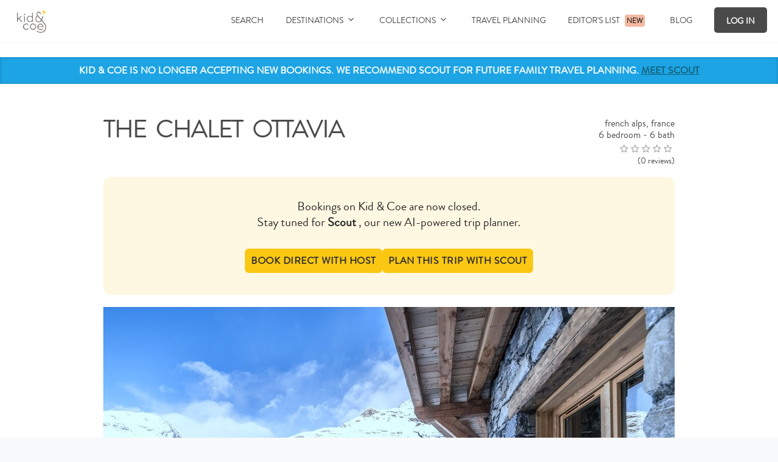

--- FILE ---
content_type: text/html; charset=utf-8
request_url: https://www.kidandcoe.com/destinations/french-alps/the-chalet-ottavia
body_size: 34569
content:
<!DOCTYPE html>
<html lang='en' xml:lang='en' xmlns='https://www.w3.org/1999/xhtml'>
<head>
<script>var _rollbarConfig = {
  accessToken: "",
  captureUncaught: true,
  captureUnhandledRejections: true,
  payload: { environment: "production" }
};

!function(r){var e={};function o(n){if(e[n])return e[n].exports;var t=e[n]={i:n,l:!1,exports:{}};return r[n].call(t.exports,t,t.exports,o),t.l=!0,t.exports}o.m=r,o.c=e,o.d=function(r,e,n){o.o(r,e)||Object.defineProperty(r,e,{enumerable:!0,get:n})},o.r=function(r){"undefined"!=typeof Symbol&&Symbol.toStringTag&&Object.defineProperty(r,Symbol.toStringTag,{value:"Module"}),Object.defineProperty(r,"__esModule",{value:!0})},o.t=function(r,e){if(1&e&&(r=o(r)),8&e)return r;if(4&e&&"object"==typeof r&&r&&r.__esModule)return r;var n=Object.create(null);if(o.r(n),Object.defineProperty(n,"default",{enumerable:!0,value:r}),2&e&&"string"!=typeof r)for(var t in r)o.d(n,t,function(e){return r[e]}.bind(null,t));return n},o.n=function(r){var e=r&&r.__esModule?function(){return r.default}:function(){return r};return o.d(e,"a",e),e},o.o=function(r,e){return Object.prototype.hasOwnProperty.call(r,e)},o.p="",o(o.s=0)}([function(r,e,o){var n=o(1),t=o(4);_rollbarConfig=_rollbarConfig||{},_rollbarConfig.rollbarJsUrl=_rollbarConfig.rollbarJsUrl||"https://cdnjs.cloudflare.com/ajax/libs/rollbar.js/2.12.0/rollbar.min.js",_rollbarConfig.async=void 0===_rollbarConfig.async||_rollbarConfig.async;var a=n.setupShim(window,_rollbarConfig),l=t(_rollbarConfig);window.rollbar=n.Rollbar,a.loadFull(window,document,!_rollbarConfig.async,_rollbarConfig,l)},function(r,e,o){var n=o(2);function t(r){return function(){try{return r.apply(this,arguments)}catch(r){try{console.error("[Rollbar]: Internal error",r)}catch(r){}}}}var a=0;function l(r,e){this.options=r,this._rollbarOldOnError=null;var o=a++;this.shimId=function(){return o},"undefined"!=typeof window&&window._rollbarShims&&(window._rollbarShims[o]={handler:e,messages:[]})}var i=o(3),s=function(r,e){return new l(r,e)},d=function(r){return new i(s,r)};function c(r){return t(function(){var e=Array.prototype.slice.call(arguments,0),o={shim:this,method:r,args:e,ts:new Date};window._rollbarShims[this.shimId()].messages.push(o)})}l.prototype.loadFull=function(r,e,o,n,a){var l=!1,i=e.createElement("script"),s=e.getElementsByTagName("script")[0],d=s.parentNode;i.crossOrigin="",i.src=n.rollbarJsUrl,o||(i.async=!0),i.onload=i.onreadystatechange=t(function(){if(!(l||this.readyState&&"loaded"!==this.readyState&&"complete"!==this.readyState)){i.onload=i.onreadystatechange=null;try{d.removeChild(i)}catch(r){}l=!0,function(){var e;if(void 0===r._rollbarDidLoad){e=new Error("rollbar.js did not load");for(var o,n,t,l,i=0;o=r._rollbarShims[i++];)for(o=o.messages||[];n=o.shift();)for(t=n.args||[],i=0;i<t.length;++i)if("function"==typeof(l=t[i])){l(e);break}}"function"==typeof a&&a(e)}()}}),d.insertBefore(i,s)},l.prototype.wrap=function(r,e,o){try{var n;if(n="function"==typeof e?e:function(){return e||{}},"function"!=typeof r)return r;if(r._isWrap)return r;if(!r._rollbar_wrapped&&(r._rollbar_wrapped=function(){o&&"function"==typeof o&&o.apply(this,arguments);try{return r.apply(this,arguments)}catch(o){var e=o;throw e&&("string"==typeof e&&(e=new String(e)),e._rollbarContext=n()||{},e._rollbarContext._wrappedSource=r.toString(),window._rollbarWrappedError=e),e}},r._rollbar_wrapped._isWrap=!0,r.hasOwnProperty))for(var t in r)r.hasOwnProperty(t)&&(r._rollbar_wrapped[t]=r[t]);return r._rollbar_wrapped}catch(e){return r}};for(var p="log,debug,info,warn,warning,error,critical,global,configure,handleUncaughtException,handleAnonymousErrors,handleUnhandledRejection,captureEvent,captureDomContentLoaded,captureLoad".split(","),u=0;u<p.length;++u)l.prototype[p[u]]=c(p[u]);r.exports={setupShim:function(r,e){if(r){var o=e.globalAlias||"Rollbar";if("object"==typeof r[o])return r[o];r._rollbarShims={},r._rollbarWrappedError=null;var a=new d(e);return t(function(){e.captureUncaught&&(a._rollbarOldOnError=r.onerror,n.captureUncaughtExceptions(r,a,!0),e.wrapGlobalEventHandlers&&n.wrapGlobals(r,a,!0)),e.captureUnhandledRejections&&n.captureUnhandledRejections(r,a,!0);var t=e.autoInstrument;return!1!==e.enabled&&(void 0===t||!0===t||"object"==typeof t&&t.network)&&r.addEventListener&&(r.addEventListener("load",a.captureLoad.bind(a)),r.addEventListener("DOMContentLoaded",a.captureDomContentLoaded.bind(a))),r[o]=a,a})()}},Rollbar:d}},function(r,e){function o(r,e,o){if(e.hasOwnProperty&&e.hasOwnProperty("addEventListener")){for(var n=e.addEventListener;n._rollbarOldAdd&&n.belongsToShim;)n=n._rollbarOldAdd;var t=function(e,o,t){n.call(this,e,r.wrap(o),t)};t._rollbarOldAdd=n,t.belongsToShim=o,e.addEventListener=t;for(var a=e.removeEventListener;a._rollbarOldRemove&&a.belongsToShim;)a=a._rollbarOldRemove;var l=function(r,e,o){a.call(this,r,e&&e._rollbar_wrapped||e,o)};l._rollbarOldRemove=a,l.belongsToShim=o,e.removeEventListener=l}}r.exports={captureUncaughtExceptions:function(r,e,o){if(r){var n;if("function"==typeof e._rollbarOldOnError)n=e._rollbarOldOnError;else if(r.onerror){for(n=r.onerror;n._rollbarOldOnError;)n=n._rollbarOldOnError;e._rollbarOldOnError=n}e.handleAnonymousErrors();var t=function(){var o=Array.prototype.slice.call(arguments,0);!function(r,e,o,n){r._rollbarWrappedError&&(n[4]||(n[4]=r._rollbarWrappedError),n[5]||(n[5]=r._rollbarWrappedError._rollbarContext),r._rollbarWrappedError=null);var t=e.handleUncaughtException.apply(e,n);o&&o.apply(r,n),"anonymous"===t&&(e.anonymousErrorsPending+=1)}(r,e,n,o)};o&&(t._rollbarOldOnError=n),r.onerror=t}},captureUnhandledRejections:function(r,e,o){if(r){"function"==typeof r._rollbarURH&&r._rollbarURH.belongsToShim&&r.removeEventListener("unhandledrejection",r._rollbarURH);var n=function(r){var o,n,t;try{o=r.reason}catch(r){o=void 0}try{n=r.promise}catch(r){n="[unhandledrejection] error getting `promise` from event"}try{t=r.detail,!o&&t&&(o=t.reason,n=t.promise)}catch(r){}o||(o="[unhandledrejection] error getting `reason` from event"),e&&e.handleUnhandledRejection&&e.handleUnhandledRejection(o,n)};n.belongsToShim=o,r._rollbarURH=n,r.addEventListener("unhandledrejection",n)}},wrapGlobals:function(r,e,n){if(r){var t,a,l="EventTarget,Window,Node,ApplicationCache,AudioTrackList,ChannelMergerNode,CryptoOperation,EventSource,FileReader,HTMLUnknownElement,IDBDatabase,IDBRequest,IDBTransaction,KeyOperation,MediaController,MessagePort,ModalWindow,Notification,SVGElementInstance,Screen,TextTrack,TextTrackCue,TextTrackList,WebSocket,WebSocketWorker,Worker,XMLHttpRequest,XMLHttpRequestEventTarget,XMLHttpRequestUpload".split(",");for(t=0;t<l.length;++t)r[a=l[t]]&&r[a].prototype&&o(e,r[a].prototype,n)}}}},function(r,e){function o(r,e){this.impl=r(e,this),this.options=e,function(r){for(var e=function(r){return function(){var e=Array.prototype.slice.call(arguments,0);if(this.impl[r])return this.impl[r].apply(this.impl,e)}},o="log,debug,info,warn,warning,error,critical,global,configure,handleUncaughtException,handleAnonymousErrors,handleUnhandledRejection,_createItem,wrap,loadFull,shimId,captureEvent,captureDomContentLoaded,captureLoad".split(","),n=0;n<o.length;n++)r[o[n]]=e(o[n])}(o.prototype)}o.prototype._swapAndProcessMessages=function(r,e){var o,n,t;for(this.impl=r(this.options);o=e.shift();)n=o.method,t=o.args,this[n]&&"function"==typeof this[n]&&("captureDomContentLoaded"===n||"captureLoad"===n?this[n].apply(this,[t[0],o.ts]):this[n].apply(this,t));return this},r.exports=o},function(r,e){r.exports=function(r){return function(e){if(!e&&!window._rollbarInitialized){for(var o,n,t=(r=r||{}).globalAlias||"Rollbar",a=window.rollbar,l=function(r){return new a(r)},i=0;o=window._rollbarShims[i++];)n||(n=o.handler),o.handler._swapAndProcessMessages(l,o.messages);window[t]=n,window._rollbarInitialized=!0}}}}]);</script>
<title>The Chalet Ottavia | French Alps | Family Vacation Rental</title>
<meta name="description" content="This impressive property in the exclusive Le Cret neighborhood boasts iconic Val d’Isere views, an indoor pool and an at-home spa. It sleeps 12.">
<meta name="keywords" content="kid and coe, family, kids, children, hotel, home, rental, french alps, the chalet ottavia">
<meta property="og:site_name" content="Kid &amp; Coe - Bring the kids!">
<meta property="og:title" content="The Chalet Ottavia | French Alps | Family Vacation Rental">
<meta property="og:url" content="https://www.kidandcoe.com/destinations/french-alps/the-chalet-ottavia">
<meta property="og:image" content="https://d2qmiz65mnzlc7.cloudfront.net/rooms/208503/medium.jpg?v=1669160999">
<meta property="og:description" content="This impressive property in the exclusive Le Cret neighborhood boasts iconic Val d’Isere views, an indoor pool  and an at-home spa. It sleeps 12. ">
<meta name="twitter:card" content="summary_large_image">
<meta name="twitter:title" content="The Chalet Ottavia | French Alps | Family Vacation Rental">
<meta name="twitter:description" content="This impressive property in the exclusive Le Cret neighborhood boasts iconic Val d’Isere views, an indoor pool  and an at-home spa. It sleeps 12. ">
<meta name="twitter:image:src" content="https://d2qmiz65mnzlc7.cloudfront.net/rooms/208503/medium.jpg?v=1669160999">
<meta property="og:site_name" content="Kid &amp; Coe" />
<meta property="og:image" content="https://kidandcoe_production.s3.amazonaws.com/static_assets/home/v2/mobile@2.jpg" />
<link rel='canonical' href= "https://www.kidandcoe.com/destinations/french-alps/the-chalet-ottavia">
<!-- Facebook Pixel Code -->
<script>
  !function(f,b,e,v,n,t,s)
  {if(f.fbq)return;n=f.fbq=function(){n.callMethod?
  n.callMethod.apply(n,arguments):n.queue.push(arguments)};
  if(!f._fbq)f._fbq=n;n.push=n;n.loaded=!0;n.version='2.0';
  n.queue=[];t=b.createElement(e);t.async=!0;
  t.src=v;s=b.getElementsByTagName(e)[0];
  s.parentNode.insertBefore(t,s)}(window, document,'script',
  'https://connect.facebook.net/en_US/fbevents.js');
  fbq('init', "663510150423785");
  fbq('track', 'PageView');
</script>
<noscript><img height="1" width="1" style="display:none"
  src="https://www.facebook.com/tr?id=663510150423785&ev=PageView&noscript=1"
/></noscript>
<!-- End Facebook Pixel Code -->

<link rel="apple-touch-icon" type="image/png" href="/assets/apple-touch-icon-57x57-cc19188cb6c01df8814107fd6587eeaa844a5a2ff28dd5255c374da52745054d.png" sizes="57x57" />
<link rel="apple-touch-icon" type="image/png" href="/assets/apple-touch-icon-72x72-c20160fb4286f94f16b6809bbe0b1bc598f084e37e5e35d0f83bcd47044537f1.png" sizes="72x72" />
<link rel="apple-touch-icon" type="image/png" href="/assets/apple-touch-icon-76x76-3cd06f29eb9bb7bb934cabf4e4c39064d7a81da94b46b182ccf26e74f144286f.png" sizes="76x76" />
<link rel="apple-touch-icon" type="image/png" href="/assets/apple-touch-icon-114x114-b823d9da2ab30c5ffe78e7e5927fb378ffa60c52ed4c8b2fcbf04caf13058d65.png" sizes="114x114" />
<link rel="apple-touch-icon" type="image/png" href="/assets/apple-touch-icon-120x120-1c247fc712324e65c8d126fab2116f3452178f33eb5599b854786ce0ba535bd9.png" sizes="120x120" />
<link rel="apple-touch-icon" type="image/png" href="/assets/apple-touch-icon-144x144-b50f07b52175d02f0a8bc15a7c25ad10508a6b71ef66a388937ef08bcab1512b.png" sizes="144x144" />
<link rel="apple-touch-icon" type="image/png" href="/assets/apple-touch-icon-152x152-fd0d1948f37cbe021dcedbf66e22ddb05bd566e667c0a6198b24d8506c8cc531.png" sizes="152x152" />
<link rel="apple-touch-icon" type="image/png" href="/assets/apple-touch-icon-180x180-c72dac0a9c77751c6c0943e7ff566f6ac57df6513060c14738b8ee0b112b33c1.png" sizes="180x180" />
<link rel="icon" type="image/png" href="/images/favicon.png" />

<!-- Start VWO Async SmartCode -->
<link rel="preconnect" href="https://dev.visualwebsiteoptimizer.com" />
<script type='text/javascript' id='vwoCode'>
window._vwo_code || (function() {
var account_id=1074345,
version=2.1,
settings_tolerance=2000,
hide_element='body',
hide_element_style = 'opacity:0 !important;filter:alpha(opacity=0) !important;background:none !important;transition:none !important;',
/* DO NOT EDIT BELOW THIS LINE */
f=false,w=window,d=document,v=d.querySelector('#vwoCode'),cK='_vwo_'+account_id+'_settings',cc={};try{var c=JSON.parse(localStorage.getItem('_vwo_'+account_id+'_config'));cc=c&&typeof c==='object'?c:{}}catch(e){}var stT=cc.stT==='session'?w.sessionStorage:w.localStorage;code={nonce:v&&v.nonce,use_existing_jquery:function(){return typeof use_existing_jquery!=='undefined'?use_existing_jquery:undefined},library_tolerance:function(){return typeof library_tolerance!=='undefined'?library_tolerance:undefined},settings_tolerance:function(){return cc.sT||settings_tolerance},hide_element_style:function(){return'{'+(cc.hES||hide_element_style)+'}'},hide_element:function(){if(performance.getEntriesByName('first-contentful-paint')[0]){return''}return typeof cc.hE==='string'?cc.hE:hide_element},getVersion:function(){return version},finish:function(e){if(!f){f=true;var t=d.getElementById('_vis_opt_path_hides');if(t)t.parentNode.removeChild(t);if(e)(new Image).src='https://dev.visualwebsiteoptimizer.com/ee.gif?a='+account_id+e}},finished:function(){return f},addScript:function(e){var t=d.createElement('script');t.type='text/javascript';if(e.src){t.src=e.src}else{t.text=e.text}v&&t.setAttribute('nonce',v.nonce);d.getElementsByTagName('head')[0].appendChild(t)},load:function(e,t){var n=this.getSettings(),i=d.createElement('script'),r=this;t=t||{};if(n){i.textContent=n;d.getElementsByTagName('head')[0].appendChild(i);if(!w.VWO||VWO.caE){stT.removeItem(cK);r.load(e)}}else{var o=new XMLHttpRequest;o.open('GET',e,true);o.withCredentials=!t.dSC;o.responseType=t.responseType||'text';o.onload=function(){if(t.onloadCb){return t.onloadCb(o,e)}if(o.status===200||o.status===304){_vwo_code.addScript({text:o.responseText})}else{_vwo_code.finish('&e=loading_failure:'+e)}};o.onerror=function(){if(t.onerrorCb){return t.onerrorCb(e)}_vwo_code.finish('&e=loading_failure:'+e)};o.send()}},getSettings:function(){try{var e=stT.getItem(cK);if(!e){return}e=JSON.parse(e);if(Date.now()>e.e){stT.removeItem(cK);return}return e.s}catch(e){return}},init:function(){if(d.URL.indexOf('__vwo_disable__')>-1)return;var e=this.settings_tolerance();w._vwo_settings_timer=setTimeout(function(){_vwo_code.finish();stT.removeItem(cK)},e);var t;if(this.hide_element()!=='body'){t=d.createElement('style');var n=this.hide_element(),i=n?n+this.hide_element_style():'',r=d.getElementsByTagName('head')[0];t.setAttribute('id','_vis_opt_path_hides');v&&t.setAttribute('nonce',v.nonce);t.setAttribute('type','text/css');if(t.styleSheet)t.styleSheet.cssText=i;else t.appendChild(d.createTextNode(i));r.appendChild(t)}else{t=d.getElementsByTagName('head')[0];var i=d.createElement('div');i.style.cssText='z-index: 2147483647 !important;position: fixed !important;left: 0 !important;top: 0 !important;width: 100% !important;height: 100% !important;background: white !important;display: block !important;';i.setAttribute('id','_vis_opt_path_hides');i.classList.add('_vis_hide_layer');t.parentNode.insertBefore(i,t.nextSibling)}var o=window._vis_opt_url||d.URL,s='https://dev.visualwebsiteoptimizer.com/j.php?a='+account_id+'&u='+encodeURIComponent(o)+'&vn='+version;if(w.location.search.indexOf('_vwo_xhr')!==-1){this.addScript({src:s})}else{this.load(s+'&x=true')}}};w._vwo_code=code;code.init();})();
</script>
<!-- End VWO Async SmartCode -->
<link href='/favicon.png' rel='icon' type='image/png'>
<script charset='utf-8' src='https://sdk.onfido.com/v14.11.0'></script>
<script>
//<![CDATA[
window.gon={};gon.env="production";gon.facebookKey="348269278635693";gon.facebookChannelUrl="//www.kidandcoe.com/channel.html";gon.googleApiKey="AIzaSyD0FS9xmQybWCsxGpBPcgRviH8n0n2BQL0";gon.stripeKey="pk_live_21iOg2Dyk4OL8gh9x7euFIHM";gon.euroStripeKey="pk_live_d4Q1HAsoFx4BdKVWmmpSQyfk";gon.mapPagingKoef="1";gon.searchTimeout=1000;gon.analitycs_enabled=true;gon.property="The Chalet Ottavia";
//]]>
</script>
<link rel="stylesheet" media="all" href="/assets/application-bab7d32d0f29afc18fcf1fe84361b7417adb64e191ec2f68e7265f3ac3a86aed.css" />
<meta name="csrf-param" content="authenticity_token" />
<meta name="csrf-token" content="WClTOm3GdMbb6Kc/YTUuGNoVWZ53jRDauJSTyXzRRTW2+o7I9cx9aF4PGKv1boLchFTF4nRldG0aBZ8AmP4ndw==" />

<!--[if lt IE 9]>
<script src="https://html5shiv.googlecode.com/svn/trunk/html5.js"></script>
<![endif]-->
<script src="//cdn-3.convertexperiments.com/js/10024194-10024109.js" type="text/javascript"></script>
<link href='https://cdnjs.cloudflare.com/ajax/libs/OwlCarousel2/2.3.4/assets/owl.carousel.min.css' rel='stylesheet'>
<link href='https://cdnjs.cloudflare.com/ajax/libs/OwlCarousel2/2.3.4/assets/owl.theme.default.min.css' rel='stylesheet'>
<script src='https://cdnjs.cloudflare.com/ajax/libs/jquery/3.3.1/jquery.min.js'></script>
<script src='https://cdnjs.cloudflare.com/ajax/libs/OwlCarousel2/2.3.4/owl.carousel.min.js'></script>
<script src="//use.typekit.net/obz0bcw.js"></script>
<script>
//<![CDATA[
try{Typekit.load();}catch(e){}
//]]>
</script>
<meta content='width=device-width, initial-scale=1.0, maximum-scale=1' name='viewport'>
​%meta{http_equiv: "Content-Security-Policy", content: "block-all-mixed-content"}
<!-- * https://stackoverflow.com/questions/28006056/jquery-datepicker-not-hiding-on-ios-when-clicked-on-background*/ -->
</head>
<body class='show   ' id='properties'>
<!-- Google Tag Manager (noscript) -->
<noscript><iframe src="https://www.googletagmanager.com/ns.html?id=GTM-T2BBVHN"
height="0" width="0" style="display:none;visibility:hidden"></iframe></noscript>
<!-- End Google Tag Manager (noscript) -->

<!-- Google Tag Manager -->
<script>
  (function(w,d,s,l,i){w[l]=w[l]||[];w[l].push({'gtm.start':
new Date().getTime(),event:'gtm.js'});var f=d.getElementsByTagName(s)[0],
j=d.createElement(s),dl=l!='dataLayer'?'&l='+l:'';j.async=true;j.src=
'https://www.googletagmanager.com/gtm.js?id='+i+dl;f.parentNode.insertBefore(j,f);
})(window,document,'script','dataLayer','GTM-T2BBVHN');
</script>
<!-- End Google Tag Manager -->


<script type='application/ld+json'>
{
  "@context": "https://schema.org",
  "@type": "Hotel",
  "name": "The Chalet Ottavia",
  "description": "",
  "address": {
      "@type": "PostalAddress",
      "addressCountry": "",
      "addressLocality": "",
      "addressRegion": "",
      "postalCode": "",
      "streetAddress": ""
  },
  "telephone": "3300272575",
  "photo": "https://d2qmiz65mnzlc7.cloudfront.net/rooms/208503/large.jpg?v=1669160999",
  "starRating": {
      "@type": "Rating",
      "ratingValue": "0.0"
  },
  "priceRange": "N/A",
  "numberOfRooms": "6",
  "latitude": "45.455896",
  "longitude": "6.972634"

}
end
</script>
<div id='fb-root'></div>
<div class='master-wrapper' id='master-wrapper'>
<div class='main-wrapper knc_container' id='container'>
<header class='header' id='header'>
<div class='header__bar nav-bar' id='nav-bar'>
<a class="header__logo-wrap" href="/"><div class='header__logo' id='tiny-logo'></div>
</a><div id='backbone-destination'></div>
<div class='hidden-tablet'><div class='navigation' id='menu'>
<div class='navigation__item dropdownable disappear-menu' id='header-search-widget'></div>
<div class='navigation__item dropdownable disappear-menu'>
<div class='navigation-dropdown-header'>
<a style="text-decoration: none;" href="">Destinations
<i class='fa fa-angle-up arrow-icon'></i>
</a></div>
<div class='navigation__dropdown destination-dropdown'>
<div class='destination-dropdown-wrapper'>
<div class='navigation__dropdown-item'>
<a class="navigation__dropdown-link" href="/destinations/amsterdam#properties?destination_id=amsterdam"><span class='navigation__dropdown-text'>
Amsterdam
</span>
</a></div>
<div class='navigation__dropdown-item'>
<a class="navigation__dropdown-link" href="/destinations/barcelona#properties?destination_id=barcelona"><span class='navigation__dropdown-text'>
Barcelona
</span>
</a></div>
<div class='navigation__dropdown-item'>
<a class="navigation__dropdown-link" href="/destinations/hudson-valley#properties?destination_id=hudson-valley"><span class='navigation__dropdown-text'>
Hudson Valley
</span>
</a></div>
<div class='navigation__dropdown-item'>
<a class="navigation__dropdown-link" href="/destinations/ibiza#properties?destination_id=ibiza"><span class='navigation__dropdown-text'>
Ibiza
</span>
</a></div>
<div class='navigation__dropdown-item'>
<a class="navigation__dropdown-link" href="/destinations/italy#properties?destination_id=italy"><span class='navigation__dropdown-text'>
Italy
</span>
</a></div>
<div class='navigation__dropdown-item'>
<a class="navigation__dropdown-link" href="/destinations/london#properties?destination_id=london"><span class='navigation__dropdown-text'>
London
</span>
</a></div>
<div class='navigation__dropdown-item'>
<a class="navigation__dropdown-link" href="/destinations/los-angeles#properties?destination_id=los-angeles"><span class='navigation__dropdown-text'>
Los Angeles
</span>
</a></div>
<div class='navigation__dropdown-item'>
<a class="navigation__dropdown-link" href="/destinations/mexico#properties?destination_id=mexico"><span class='navigation__dropdown-text'>
Mexico
</span>
</a></div>
<div class='navigation__dropdown-item'>
<a class="navigation__dropdown-link" href="/destinations/paris#properties?destination_id=paris"><span class='navigation__dropdown-text'>
Paris
</span>
</a></div>
<div class='navigation__dropdown-item'>
<a class="navigation__dropdown-link" href="/destinations/portugal#properties?destination_id=portugal"><span class='navigation__dropdown-text'>
Portugal
</span>
</a></div>
<div class='navigation__dropdown-item'>
<a class="navigation__dropdown-link" href="/destinations/south-of-france#properties?destination_id=south-of-france"><span class='navigation__dropdown-text'>
South of France
</span>
</a></div>
<div class='navigation__dropdown-item'>
<a class="navigation__dropdown-link" href="/destinations/tuscany#properties?destination_id=tuscany"><span class='navigation__dropdown-text'>
Tuscany
</span>
</a></div>
</div>
<div class='navigation__dropdown-item'>
<a class="navigation__dropdown-link see-all-txt" href="/destinations"><span class='navigation__dropdown-text see-all-txt'>
See All
</span>
</a></div>
</div>
</div>
<div class='navigation__item dropdownable disappear-menu'>
<div class='navigation-dropdown-header'>
<a style="text-decoration: none;" href="https://www.kidandcoe.com/collections">Collections
<i class='fa fa-angle-up arrow-icon'></i>
</a></div>
<div class='navigation__dropdown'>
<div class='navigation__dropdown-item'>
<a class="navigation__dropdown-link" href="/collections/fall-into-fall#properties?tags=fall-into-fall"><span class='navigation__dropdown-text'>
Fall into fall
</span>
</a></div>
<div class='navigation__dropdown-item'>
<a class="navigation__dropdown-link" href="/collections/most-popular-in-london#properties?tags=most-popular-in-london"><span class='navigation__dropdown-text'>
Most Popular in London
</span>
</a></div>
<div class='navigation__dropdown-item'>
<a class="navigation__dropdown-link" href="/collections/winter-sun#properties?tags=winter-sun"><span class='navigation__dropdown-text'>
Winter Sun
</span>
</a></div>
<div class='navigation__dropdown-item'>
<a class="navigation__dropdown-link" href="/collections/heated-pools#properties?tags=heated-pools"><span class='navigation__dropdown-text'>
Heated Pools
</span>
</a></div>
<div class='navigation__dropdown-item'>
<a class="navigation__dropdown-link" href="/collections/best-for-babies#properties?tags=best-for-babies"><span class='navigation__dropdown-text'>
Best for babies and toddlers
</span>
</a></div>
<div class='navigation__dropdown-item'>
<a class="navigation__dropdown-link see-all-txt" href="/collections"><span class='navigation__dropdown-text see-all-txt'>
See All
</span>
</a></div>
</div>
</div>
<div class='navigation__item dropdownable disappear-menu'>
<a class="navigation__item-link" href="https://go.kidandcoe.com/plans-sales-page">Travel Planning</a>
</div>
<div class='navigation__item dropdownable disappear-menu'>
<a class="navigation__item-link" href="/blog/editorslist">Editor&#39;s List</a>
<span class='blog-new-tag'>
New
</span>
</div>
<div class='navigation__item dropdownable disappear-menu'>
<a class="navigation__item-link" href="/blog">Blog</a>
</div>
<!-- .navigation__item.dropdownable.disappear-menu -->
<!-- = link_to "Blog", "https://blog.kidandcoe.com", class: "navigation__item-link" -->
<div class='navigation__item dropdownable disappear-menu'>
<a data-reveal-id="sign-in" data-source="navigation bar" id="login" class="navigation__item-link knc_button header-button inverted" href="#login">Log In</a>
</div>
</div>
</div>
<nav class='header__menu mini-nav' id='mini-nav'>
<a class="header__menu-link" id="toggle-nav" href="#"><i class='fa fa-bars fa-2x'></i>
</a></nav>
</div>
<div class='header__search-trigger'>Filters</div>
</header>

<div class='main-container' id='main'>
<!--[if lt IE 9]> <div class='fluid-full browse_happy'>
<div class='knc_block'>
<h1 class='span-3'>
Oops!
</h1>
<p class='span-12 last'>
Seems like you are using an
<strong>
outdated
</strong>
browser. Please upgrade your browser to improve your experience.
we recommend using
<a href="https://www.google.com/intl/en/chrome/browser/">Google Chrome</a>,
<a href="https://www.mozilla.org/en-US/firefox/new/">Mozilla Firefox</a>
and the latest versions of
<a href="https://support.apple.com/downloads/#safari">Apple Safari</a>
and
<a href="https://windows.microsoft.com/en-us/internet-explorer/download-ie">Internet Explorer</a>
</p>
</div>
</div><![endif]-->

<div class='notification-bar blue centered-text hidden-print' id='notification-bar' style='display: none;'>
<div class='inner'>
<h6>
Kid &amp; Coe is no longer accepting new bookings. We recommend Scout for future family travel planning. 
<a target="_blank" href="https://www.meetscout.com">Meet Scout</a>
</h6>
</div>
</div>


<div class='knc_container filter new_layout v1'>
<div class='property-header centered-reflow'>
<div class='property-header__title'>
<h1 class='property-header__name thin'>
The Chalet Ottavia
</h1>
</div>
<div class='property-header__details'>
<div class='detail-row'>french alps, france</div>
<div class='detail-row'>6 bedroom - 6 bath</div>
<div class='detail-row rating active'>
<span class='star fixed-star inactive'></span>
<span class='star fixed-star inactive'></span>
<span class='star fixed-star inactive'></span>
<span class='star fixed-star inactive'></span>
<span class='star fixed-star inactive'></span>
</div>
<div class='detail-row rating-count'>
(0 reviews)
</div>
</div>
</div>

<div class='centered-reflow'>
<div class='scout-booking-notice'>
<div class='scout-booking-notice__content'>
<p class='scout-booking-notice__text'>
Bookings on Kid & Coe are now closed.
<br>
Stay tuned for
<strong>Scout</strong>
, our new AI-powered trip planner.
</p>
<div class='scout-booking-notice__buttons'>
<a target="_blank" class="scout-booking-notice__button scout-booking-notice__button--primary" href="https://www.vip-chalets.com/resorts/val-disere/chalets">BOOK DIRECT WITH HOST
</a><a target="_blank" class="scout-booking-notice__button scout-booking-notice__button--secondary" href="https://www.meetscout.com/">PLAN THIS TRIP WITH SCOUT
</a></div>
</div>
</div>

<div class='property-slideshow'><div class='slider-placeholder'>
<img class="fluid-full" src="https://d2qmiz65mnzlc7.cloudfront.net/rooms/208503/large.jpg?v=1669160999" />
</div>
<div class='flexslider' id='slider'>
<ul class='slides'>
<li class='lazy-slide' data-index='0' data-src='https://d2qmiz65mnzlc7.cloudfront.net/rooms/208503/large.jpg?v=1669160999'>
<img class="fluid-full" loading="eager" src="https://d2qmiz65mnzlc7.cloudfront.net/rooms/208503/large.jpg?v=1669160999" />
</li>
<li class='lazy-slide' data-index='1' data-src='https://d2qmiz65mnzlc7.cloudfront.net/rooms/208492/large.jpg?v=1669161089'>
<img class="fluid-full" loading="eager" src="https://d2qmiz65mnzlc7.cloudfront.net/rooms/208492/large.jpg?v=1669161089" />
</li>
<li class='lazy-slide' data-index='2' data-src='https://d2qmiz65mnzlc7.cloudfront.net/rooms/208465/large.jpg?v=1669161089'>
<img class="fluid-full" loading="lazy" style="display: none;" src="" />
</li>
<li class='lazy-slide' data-index='3' data-src='https://d2qmiz65mnzlc7.cloudfront.net/rooms/208464/large.jpg?v=1669161294'>
<img class="fluid-full" loading="lazy" style="display: none;" src="" />
</li>
<li class='lazy-slide' data-index='4' data-src='https://d2qmiz65mnzlc7.cloudfront.net/rooms/208463/large.jpg?v=1669161294'>
<img class="fluid-full" loading="lazy" style="display: none;" src="" />
</li>
<li class='lazy-slide' data-index='5' data-src='https://d2qmiz65mnzlc7.cloudfront.net/rooms/208502/large.jpg?v=1669161294'>
<img class="fluid-full" loading="lazy" style="display: none;" src="" />
</li>
<li class='lazy-slide' data-index='6' data-src='https://d2qmiz65mnzlc7.cloudfront.net/rooms/208501/large.jpg?v=1669161294'>
<img class="fluid-full" loading="lazy" style="display: none;" src="" />
</li>
<li class='lazy-slide' data-index='7' data-src='https://d2qmiz65mnzlc7.cloudfront.net/rooms/208500/large.jpg?v=1669161294'>
<img class="fluid-full" loading="lazy" style="display: none;" src="" />
</li>
<li class='lazy-slide' data-index='8' data-src='https://d2qmiz65mnzlc7.cloudfront.net/rooms/208499/large.jpg?v=1669161294'>
<img class="fluid-full" loading="lazy" style="display: none;" src="" />
</li>
<li class='lazy-slide' data-index='9' data-src='https://d2qmiz65mnzlc7.cloudfront.net/rooms/208498/large.jpg?v=1669161294'>
<img class="fluid-full" loading="lazy" style="display: none;" src="" />
</li>
<li class='lazy-slide' data-index='10' data-src='https://d2qmiz65mnzlc7.cloudfront.net/rooms/208497/large.jpg?v=1669161294'>
<img class="fluid-full" loading="lazy" style="display: none;" src="" />
</li>
<li class='lazy-slide' data-index='11' data-src='https://d2qmiz65mnzlc7.cloudfront.net/rooms/208496/large.jpg?v=1669161294'>
<img class="fluid-full" loading="lazy" style="display: none;" src="" />
</li>
<li class='lazy-slide' data-index='12' data-src='https://d2qmiz65mnzlc7.cloudfront.net/rooms/208495/large.jpg?v=1669161294'>
<img class="fluid-full" loading="lazy" style="display: none;" src="" />
</li>
<li class='lazy-slide' data-index='13' data-src='https://d2qmiz65mnzlc7.cloudfront.net/rooms/208489/large.jpg?v=1669161294'>
<img class="fluid-full" loading="lazy" style="display: none;" src="" />
</li>
<li class='lazy-slide' data-index='14' data-src='https://d2qmiz65mnzlc7.cloudfront.net/rooms/208490/large.jpg?v=1669161362'>
<img class="fluid-full" loading="lazy" style="display: none;" src="" />
</li>
<li class='lazy-slide' data-index='15' data-src='https://d2qmiz65mnzlc7.cloudfront.net/rooms/208487/large.jpg?v=1669161362'>
<img class="fluid-full" loading="lazy" style="display: none;" src="" />
</li>
<li class='lazy-slide' data-index='16' data-src='https://d2qmiz65mnzlc7.cloudfront.net/rooms/208480/large.jpg?v=1669161357'>
<img class="fluid-full" loading="lazy" style="display: none;" src="" />
</li>
<li class='lazy-slide' data-index='17' data-src='https://d2qmiz65mnzlc7.cloudfront.net/rooms/208482/large.jpg?v=1669161400'>
<img class="fluid-full" loading="lazy" style="display: none;" src="" />
</li>
<li class='lazy-slide' data-index='18' data-src='https://d2qmiz65mnzlc7.cloudfront.net/rooms/208488/large.jpg?v=1669161400'>
<img class="fluid-full" loading="lazy" style="display: none;" src="" />
</li>
<li class='lazy-slide' data-index='19' data-src='https://d2qmiz65mnzlc7.cloudfront.net/rooms/208493/large.jpg?v=1669161398'>
<img class="fluid-full" loading="lazy" style="display: none;" src="" />
</li>
<li class='lazy-slide' data-index='20' data-src='https://d2qmiz65mnzlc7.cloudfront.net/rooms/208485/large.jpg?v=1669161398'>
<img class="fluid-full" loading="lazy" style="display: none;" src="" />
</li>
<li class='lazy-slide' data-index='21' data-src='https://d2qmiz65mnzlc7.cloudfront.net/rooms/208484/large.jpg?v=1669161398'>
<img class="fluid-full" loading="lazy" style="display: none;" src="" />
</li>
<li class='lazy-slide' data-index='22' data-src='https://d2qmiz65mnzlc7.cloudfront.net/rooms/208477/large.jpg?v=1669161398'>
<img class="fluid-full" loading="lazy" style="display: none;" src="" />
</li>
<li class='lazy-slide' data-index='23' data-src='https://d2qmiz65mnzlc7.cloudfront.net/rooms/208494/large.jpg?v=1669161398'>
<img class="fluid-full" loading="lazy" style="display: none;" src="" />
</li>
<li class='lazy-slide' data-index='24' data-src='https://d2qmiz65mnzlc7.cloudfront.net/rooms/208491/large.jpg?v=1669161398'>
<img class="fluid-full" loading="lazy" style="display: none;" src="" />
</li>
<li class='lazy-slide' data-index='25' data-src='https://d2qmiz65mnzlc7.cloudfront.net/rooms/208486/large.jpg?v=1669161398'>
<img class="fluid-full" loading="lazy" style="display: none;" src="" />
</li>
<li class='lazy-slide' data-index='26' data-src='https://d2qmiz65mnzlc7.cloudfront.net/rooms/208483/large.jpg?v=1669161398'>
<img class="fluid-full" loading="lazy" style="display: none;" src="" />
</li>
<li class='lazy-slide' data-index='27' data-src='https://d2qmiz65mnzlc7.cloudfront.net/rooms/208479/large.jpg?v=1669161301'>
<img class="fluid-full" loading="lazy" style="display: none;" src="" />
</li>
<li class='lazy-slide' data-index='28' data-src='https://d2qmiz65mnzlc7.cloudfront.net/rooms/208478/large.jpg?v=1669161302'>
<img class="fluid-full" loading="lazy" style="display: none;" src="" />
</li>
<li class='lazy-slide' data-index='29' data-src='https://d2qmiz65mnzlc7.cloudfront.net/rooms/208476/large.jpg?v=1669161306'>
<img class="fluid-full" loading="lazy" style="display: none;" src="" />
</li>
<li class='lazy-slide' data-index='30' data-src='https://d2qmiz65mnzlc7.cloudfront.net/rooms/208481/large.jpg?v=1669161306'>
<img class="fluid-full" loading="lazy" style="display: none;" src="" />
</li>
<li class='lazy-slide' data-index='31' data-src='https://d2qmiz65mnzlc7.cloudfront.net/rooms/208469/large.jpg?v=1669161306'>
<img class="fluid-full" loading="lazy" style="display: none;" src="" />
</li>
<li class='lazy-slide' data-index='32' data-src='https://d2qmiz65mnzlc7.cloudfront.net/rooms/208466/large.jpg?v=1669161294'>
<img class="fluid-full" loading="lazy" style="display: none;" src="" />
</li>
<li class='lazy-slide' data-index='33' data-src='https://d2qmiz65mnzlc7.cloudfront.net/rooms/208475/large.jpg?v=1669161294'>
<img class="fluid-full" loading="lazy" style="display: none;" src="" />
</li>
<li class='lazy-slide' data-index='34' data-src='https://d2qmiz65mnzlc7.cloudfront.net/rooms/208474/large.jpg?v=1669161294'>
<img class="fluid-full" loading="lazy" style="display: none;" src="" />
</li>
<li class='lazy-slide' data-index='35' data-src='https://d2qmiz65mnzlc7.cloudfront.net/rooms/208473/large.jpg?v=1669161294'>
<img class="fluid-full" loading="lazy" style="display: none;" src="" />
</li>
<li class='lazy-slide' data-index='36' data-src='https://d2qmiz65mnzlc7.cloudfront.net/rooms/208472/large.jpg?v=1669161294'>
<img class="fluid-full" loading="lazy" style="display: none;" src="" />
</li>
<li class='lazy-slide' data-index='37' data-src='https://d2qmiz65mnzlc7.cloudfront.net/rooms/208471/large.jpg?v=1669161294'>
<img class="fluid-full" loading="lazy" style="display: none;" src="" />
</li>
<li class='lazy-slide' data-index='38' data-src='https://d2qmiz65mnzlc7.cloudfront.net/rooms/208470/large.jpg?v=1669161294'>
<img class="fluid-full" loading="lazy" style="display: none;" src="" />
</li>
<li class='lazy-slide' data-index='39' data-src='https://d2qmiz65mnzlc7.cloudfront.net/rooms/208468/large.jpg?v=1669161294'>
<img class="fluid-full" loading="lazy" style="display: none;" src="" />
</li>
</ul>
</div>
<div class='flexslider' id='carousel'>
<ul class='slides'>
<li><img class="photo-thumbnail" loading="lazy" title="chalet_ottavia__hq1" alt="chalet_ottavia__hq1" src="https://d2qmiz65mnzlc7.cloudfront.net/rooms/208503/thumb.jpg?v=1669160999" /></li>
<li><img class="photo-thumbnail" loading="lazy" title="chalet_ottavia__hq2" alt="chalet_ottavia__hq2" src="https://d2qmiz65mnzlc7.cloudfront.net/rooms/208492/thumb.jpg?v=1669161089" /></li>
<li><img class="photo-thumbnail" loading="lazy" title="chalet_ottavia__hq6" alt="chalet_ottavia__hq6" src="https://d2qmiz65mnzlc7.cloudfront.net/rooms/208465/thumb.jpg?v=1669161089" /></li>
<li><img class="photo-thumbnail" loading="lazy" title="chalet_ottavia__hq7" alt="chalet_ottavia__hq7" src="https://d2qmiz65mnzlc7.cloudfront.net/rooms/208464/thumb.jpg?v=1669161294" /></li>
<li><img class="photo-thumbnail" loading="lazy" title="chalet_ottavia__hq8" alt="chalet_ottavia__hq8" src="https://d2qmiz65mnzlc7.cloudfront.net/rooms/208463/thumb.jpg?v=1669161294" /></li>
<li><img class="photo-thumbnail" loading="lazy" title="chalet_ottavia__hq10" alt="chalet_ottavia__hq10" src="https://d2qmiz65mnzlc7.cloudfront.net/rooms/208502/thumb.jpg?v=1669161294" /></li>
<li><img class="photo-thumbnail" loading="lazy" title="chalet_ottavia__hq11" alt="chalet_ottavia__hq11" src="https://d2qmiz65mnzlc7.cloudfront.net/rooms/208501/thumb.jpg?v=1669161294" /></li>
<li><img class="photo-thumbnail" loading="lazy" title="chalet_ottavia__hq12" alt="chalet_ottavia__hq12" src="https://d2qmiz65mnzlc7.cloudfront.net/rooms/208500/thumb.jpg?v=1669161294" /></li>
<li><img class="photo-thumbnail" loading="lazy" title="chalet_ottavia__hq13" alt="chalet_ottavia__hq13" src="https://d2qmiz65mnzlc7.cloudfront.net/rooms/208499/thumb.jpg?v=1669161294" /></li>
<li><img class="photo-thumbnail" loading="lazy" title="chalet_ottavia__hq14" alt="chalet_ottavia__hq14" src="https://d2qmiz65mnzlc7.cloudfront.net/rooms/208498/thumb.jpg?v=1669161294" /></li>
<li><img class="photo-thumbnail" loading="lazy" title="chalet_ottavia__hq15" alt="chalet_ottavia__hq15" src="https://d2qmiz65mnzlc7.cloudfront.net/rooms/208497/thumb.jpg?v=1669161294" /></li>
<li><img class="photo-thumbnail" loading="lazy" title="chalet_ottavia__hq16" alt="chalet_ottavia__hq16" src="https://d2qmiz65mnzlc7.cloudfront.net/rooms/208496/thumb.jpg?v=1669161294" /></li>
<li><img class="photo-thumbnail" loading="lazy" title="chalet_ottavia__hq17" alt="chalet_ottavia__hq17" src="https://d2qmiz65mnzlc7.cloudfront.net/rooms/208495/thumb.jpg?v=1669161294" /></li>
<li><img class="photo-thumbnail" loading="lazy" title="chalet_ottavia__hq22" alt="chalet_ottavia__hq22" src="https://d2qmiz65mnzlc7.cloudfront.net/rooms/208489/thumb.jpg?v=1669161294" /></li>
<li><img class="photo-thumbnail" loading="lazy" title="chalet_ottavia__hq21" alt="chalet_ottavia__hq21" src="https://d2qmiz65mnzlc7.cloudfront.net/rooms/208490/thumb.jpg?v=1669161362" /></li>
<li><img class="photo-thumbnail" loading="lazy" title="chalet_ottavia__hq24" alt="chalet_ottavia__hq24" src="https://d2qmiz65mnzlc7.cloudfront.net/rooms/208487/thumb.jpg?v=1669161362" /></li>
<li><img class="photo-thumbnail" loading="lazy" title="chalet_ottavia__hq30" alt="chalet_ottavia__hq30" src="https://d2qmiz65mnzlc7.cloudfront.net/rooms/208480/thumb.jpg?v=1669161357" /></li>
<li><img class="photo-thumbnail" loading="lazy" title="chalet_ottavia__hq29" alt="chalet_ottavia__hq29" src="https://d2qmiz65mnzlc7.cloudfront.net/rooms/208482/thumb.jpg?v=1669161400" /></li>
<li><img class="photo-thumbnail" loading="lazy" title="chalet_ottavia__hq23" alt="chalet_ottavia__hq23" src="https://d2qmiz65mnzlc7.cloudfront.net/rooms/208488/thumb.jpg?v=1669161400" /></li>
<li><img class="photo-thumbnail" loading="lazy" title="chalet_ottavia__hq19" alt="chalet_ottavia__hq19" src="https://d2qmiz65mnzlc7.cloudfront.net/rooms/208493/thumb.jpg?v=1669161398" /></li>
<li><img class="photo-thumbnail" loading="lazy" title="chalet_ottavia__hq26" alt="chalet_ottavia__hq26" src="https://d2qmiz65mnzlc7.cloudfront.net/rooms/208485/thumb.jpg?v=1669161398" /></li>
<li><img class="photo-thumbnail" loading="lazy" title="chalet_ottavia__hq27" alt="chalet_ottavia__hq27" src="https://d2qmiz65mnzlc7.cloudfront.net/rooms/208484/thumb.jpg?v=1669161398" /></li>
<li><img class="photo-thumbnail" loading="lazy" title="chalet_ottavia__hq33" alt="chalet_ottavia__hq33" src="https://d2qmiz65mnzlc7.cloudfront.net/rooms/208477/thumb.jpg?v=1669161398" /></li>
<li><img class="photo-thumbnail" loading="lazy" title="chalet_ottavia__hq18" alt="chalet_ottavia__hq18" src="https://d2qmiz65mnzlc7.cloudfront.net/rooms/208494/thumb.jpg?v=1669161398" /></li>
<li><img class="photo-thumbnail" loading="lazy" title="chalet_ottavia__hq20" alt="chalet_ottavia__hq20" src="https://d2qmiz65mnzlc7.cloudfront.net/rooms/208491/thumb.jpg?v=1669161398" /></li>
<li><img class="photo-thumbnail" loading="lazy" title="chalet_ottavia__hq25" alt="chalet_ottavia__hq25" src="https://d2qmiz65mnzlc7.cloudfront.net/rooms/208486/thumb.jpg?v=1669161398" /></li>
<li><img class="photo-thumbnail" loading="lazy" title="chalet_ottavia__hq28" alt="chalet_ottavia__hq28" src="https://d2qmiz65mnzlc7.cloudfront.net/rooms/208483/thumb.jpg?v=1669161398" /></li>
<li><img class="photo-thumbnail" loading="lazy" title="chalet_ottavia__hq31" alt="chalet_ottavia__hq31" src="https://d2qmiz65mnzlc7.cloudfront.net/rooms/208479/thumb.jpg?v=1669161301" /></li>
<li><img class="photo-thumbnail" loading="lazy" title="chalet_ottavia__hq32" alt="chalet_ottavia__hq32" src="https://d2qmiz65mnzlc7.cloudfront.net/rooms/208478/thumb.jpg?v=1669161302" /></li>
<li><img class="photo-thumbnail" loading="lazy" title="chalet_ottavia__hq34" alt="chalet_ottavia__hq34" src="https://d2qmiz65mnzlc7.cloudfront.net/rooms/208476/thumb.jpg?v=1669161306" /></li>
<li><img class="photo-thumbnail" loading="lazy" title="chalet_ottavia__hq3" alt="chalet_ottavia__hq3" src="https://d2qmiz65mnzlc7.cloudfront.net/rooms/208481/thumb.jpg?v=1669161306" /></li>
<li><img class="photo-thumbnail" loading="lazy" title="chalet_ottavia__hq40" alt="chalet_ottavia__hq40" src="https://d2qmiz65mnzlc7.cloudfront.net/rooms/208469/thumb.jpg?v=1669161306" /></li>
<li><img class="photo-thumbnail" loading="lazy" title="chalet_ottavia__hq5" alt="chalet_ottavia__hq5" src="https://d2qmiz65mnzlc7.cloudfront.net/rooms/208466/thumb.jpg?v=1669161294" /></li>
<li><img class="photo-thumbnail" loading="lazy" title="chalet_ottavia__hq35" alt="chalet_ottavia__hq35" src="https://d2qmiz65mnzlc7.cloudfront.net/rooms/208475/thumb.jpg?v=1669161294" /></li>
<li><img class="photo-thumbnail" loading="lazy" title="chalet_ottavia__hq36" alt="chalet_ottavia__hq36" src="https://d2qmiz65mnzlc7.cloudfront.net/rooms/208474/thumb.jpg?v=1669161294" /></li>
<li><img class="photo-thumbnail" loading="lazy" title="chalet_ottavia__hq37" alt="chalet_ottavia__hq37" src="https://d2qmiz65mnzlc7.cloudfront.net/rooms/208473/thumb.jpg?v=1669161294" /></li>
<li><img class="photo-thumbnail" loading="lazy" title="chalet_ottavia__hq38" alt="chalet_ottavia__hq38" src="https://d2qmiz65mnzlc7.cloudfront.net/rooms/208472/thumb.jpg?v=1669161294" /></li>
<li><img class="photo-thumbnail" loading="lazy" title="chalet_ottavia__hq39" alt="chalet_ottavia__hq39" src="https://d2qmiz65mnzlc7.cloudfront.net/rooms/208471/thumb.jpg?v=1669161294" /></li>
<li><img class="photo-thumbnail" loading="lazy" title="chalet_ottavia__hq4" alt="chalet_ottavia__hq4" src="https://d2qmiz65mnzlc7.cloudfront.net/rooms/208470/thumb.jpg?v=1669161294" /></li>
<li><img class="photo-thumbnail" loading="lazy" title="chalet_ottavia__hq41" alt="chalet_ottavia__hq41" src="https://d2qmiz65mnzlc7.cloudfront.net/rooms/208468/thumb.jpg?v=1669161294" /></li>
</ul>
</div>
</div>
<div class='property-perks'><div class='perks'>
<div class='perks__title'>
<h3>Property perks</h3>
</div>
<div class='perks__inner'>
<ul class='perks__list'>
<li class='perks__item'>
<svg xmlns="http://www.w3.org/2000/svg" xmlns:xlink="http://www.w3.org/1999/xlink" version="1.1" viewBox="0 0 69.333336 69.333336" class="perks__item-icon">
  <g transform="matrix(1.3333333,0,0,-1.3333333,0,69.333333)">
    <g transform="scale(0.1)">
      <path fill="#444345" d="m 289.043,239.141 h 29.043 v 9.6875 h -29.043 z"></path>
      <path fill="#444345" d="m 405.227,152.012 h -290.45 v 19.367 h 290.45 z M 153.926,291.543 c 1.875,8.961 9.785,15.371 18.945,15.371 h 67.766 v -87.129 h 38.726 v 87.129 h 67.766 c 9.16,0 17.07,-6.41 18.945,-15.371 l 23.262,-110.488 h -39.578 l -18.34,87.133 h -3.645 V 181.055 H 192.227 v 87.133 h -3.641 l -18.344,-87.133 h -39.578 z m 96.394,-3.988 v 19.359 h 19.36 v -19.359 z m 19.36,-38.727 v -19.363 h -19.36 v 19.363 z m -19.36,9.68 v 19.363 h 19.36 V 258.508 Z M 260,413.406 c 26.738,0 48.406,-21.668 48.406,-48.402 0,-26.738 -21.668,-48.406 -48.406,-48.406 -26.738,0 -48.406,21.668 -48.406,48.406 0,26.734 21.668,48.402 48.406,48.402 z m 0,100.731 C 119.648,514.137 5.85938,400.355 5.85938,260 5.85938,119.648 119.648,5.85938 260,5.85938 400.352,5.85938 514.141,119.648 514.141,260 514.141,400.355 400.352,514.137 260,514.137"></path>
    </g>
  </g>
</svg>

<div class='perks__item-title'>Concierge</div>
<div class='perks__item-description'>
A concierge service is available for this property
</div>
</li>
<li class='perks__item perks__item--inactive'>
<svg xmlns="http://www.w3.org/2000/svg" xmlns:xlink="http://www.w3.org/1999/xlink" version="1.1" viewBox="0 0 69.333336 69.333336" xml:space="preserve" class="perks__item-icon">
  <g transform="matrix(1.3333333,0,0,-1.3333333,0,69.333333)">
    <g transform="scale(0.1)">
      <path fill="#444345" d="m 205.227,173.34 c -8.301,0 -15.039,-6.738 -15.039,-15.039 0,-8.289 6.738,-15.031 15.039,-15.031 8.289,0 15.027,6.742 15.027,15.031 0,8.301 -6.738,15.039 -15.027,15.039"></path>
      <path fill="#444345" d="m 275.359,288.57 v 100.2 c 55.332,0 100.207,-44.852 100.207,-100.2 z m 70.149,-160.328 c -16.613,0 -30.07,13.457 -30.07,30.059 0,16.609 13.457,30.066 30.07,30.066 16.601,0 30.058,-13.457 30.058,-30.066 0,-16.602 -13.457,-30.059 -30.058,-30.059 z M 175.664,278.551 h 199.395 c -5.02,-50.641 -47.735,-90.184 -99.7,-90.184 -51.961,0 -94.668,39.543 -99.695,90.184 z m 29.563,-150.309 c -16.614,0 -30.071,13.457 -30.071,30.059 0,16.609 13.457,30.066 30.071,30.066 16.597,0 30.054,-13.457 30.054,-30.066 0,-16.602 -13.457,-30.059 -30.054,-30.059 z m -80.168,220.449 c 0,11.055 8.972,20.039 20.039,20.039 11.062,0 20.039,-8.984 20.039,-20.039 h 30.058 V 288.57 h -20.039 v 40.078 h -30.058 c -11.067,0 -20.039,8.973 -20.039,20.043 z M 260,514.137 C 119.648,514.137 5.85938,400.355 5.85938,260 5.85938,119.648 119.648,5.85938 260,5.85938 400.352,5.85938 514.141,119.648 514.141,260 514.141,400.355 400.352,514.137 260,514.137"></path>
      <path fill="#444345" d="m 345.508,173.34 c -8.301,0 -15.039,-6.738 -15.039,-15.039 0,-8.289 6.738,-15.031 15.039,-15.031 8.293,0 15.027,6.742 15.027,15.031 0,8.301 -6.734,15.039 -15.027,15.039"></path>
    </g>
  </g>
</svg>

<div class='perks__item-title'>
Baby rental
<br>equipment partner</br>
</div>
<div class='perks__item-description'>
We work with a carefully-chosen baby equipment rental partner in this location
</div>
</li>
<li class='perks__item perks__item--inactive'>
<svg xmlns="http://www.w3.org/2000/svg" xmlns:xlink="http://www.w3.org/1999/xlink" version="1.1" viewBox="0 0 69.333336 69.333336" xml:space="preserve" class="perks__item-icon">
  <g transform="matrix(1.3333333,0,0,-1.3333333,0,69.333333)">
    <g transform="scale(0.1)">
      <path fill="#444345" d="m 320.039,296.391 c 0,33.437 -27.109,60.543 -60.547,60.543 -33.437,0 -60.543,-27.106 -60.543,-60.543 0,-33.438 27.106,-60.539 60.543,-60.539 33.438,0 60.547,27.101 60.547,60.539"></path>
      <path fill="#444345" d="m 225.98,193.262 c -10.203,3.32 -13.175,20.984 -21.671,27.168 -1.954,1.418 -4.411,2.351 -7.067,3.093 l -23.89,-56.699 32.41,2.102 21.117,-24.656 23.656,56.128 c -8.5,-3.394 -17.308,-9.48 -24.555,-7.136"></path>
      <path fill="#444345" d="m 314.68,220.43 c -8.496,-6.184 -11.477,-23.848 -21.684,-27.168 -7.73,-2.508 -17.242,4.558 -26.262,7.734 l 23.911,-56.726 21.125,24.656 32.402,-2.102 -23.711,56.281 c -2.148,-0.683 -4.16,-1.496 -5.781,-2.675"></path>
      <path fill="#444345" d="m 347.195,232.664 c -3.418,-4.695 -10.261,-6.043 -17.175,-7.332 l 29.16,-69.18 -43.211,2.801 -28.164,-32.89 -29.043,68.925 -29.043,-68.925 -28.164,32.89 -43.211,-2.801 29.261,69.434 c -6.433,1.223 -12.625,2.684 -15.82,7.078 -6.18,8.496 1.707,24.5 -1.609,34.703 -3.199,9.852 -19.09,18.113 -19.09,29.024 0,10.914 15.891,19.179 19.09,29.023 3.316,10.207 -4.571,26.211 1.609,34.707 6.242,8.578 23.945,5.992 32.528,12.238 8.492,6.18 11.468,23.848 21.667,27.161 9.848,3.195 22.598,-9.243 33.512,-9.243 10.906,0 23.66,12.438 33.504,9.239 10.207,-3.309 13.188,-20.981 21.684,-27.161 8.574,-6.242 26.277,-3.66 32.515,-12.238 6.184,-8.492 -1.699,-24.496 1.614,-34.703 3.195,-9.844 19.089,-18.109 19.089,-29.023 0,-10.911 -15.894,-19.18 -19.089,-29.024 -3.321,-10.203 4.57,-26.215 -1.614,-34.703 z M 260,514.137 C 119.645,514.137 5.86328,400.355 5.86328,260 5.86328,119.648 119.645,5.85938 260,5.85938 400.352,5.85938 514.141,119.648 514.141,260 514.141,400.355 400.352,514.137 260,514.137"></path>
    </g>
  </g>
</svg>

<div class='perks__item-title'>
Kid & Coe
<br>select</br>
</div>
<div class='perks__item-description'>
Kid & Coe Select properties have been visited by our team and checked for their suitability for family travelers
</div>
</li>
<li class='perks__item perks__item--inactive'>
<svg xmlns="http://www.w3.org/2000/svg" xmlns:xlink="http://www.w3.org/1999/xlink" version="1.1" viewBox="0 0 69.333336 69.333336" xml:space="preserve" class="perks__item-icon">
  <g transform="matrix(1.3333333,0,0,-1.3333333,0,69.333333)">
    <g transform="scale(0.1)">
      <path id="path14" fill="#444345" d="m 227.52,192.227 h 49.668 v 9.6875 H 227.52 Z"></path>
      <path fill="#444345" d="m 198.477,326.859 c -7.52,0 -13.614,-6.093 -13.614,-13.613 0,-7.519 6.094,-13.613 13.614,-13.613 7.519,0 13.613,6.094 13.613,13.613 0,7.52 -6.094,13.613 -13.613,13.613"></path>
      <path fill="#444345" d="m 198.477,249.414 c -7.52,0 -13.614,-6.094 -13.614,-13.613 0,-7.52 6.094,-13.621 13.614,-13.621 7.519,0 13.613,6.101 13.613,13.621 0,7.519 -6.094,13.613 -13.613,13.613"></path>
      <path fill="#444345" d="m 198.477,210.684 c -7.52,0 -13.614,-6.094 -13.614,-13.614 0,-7.519 6.094,-13.613 13.614,-13.613 7.519,0 13.613,6.094 13.613,13.613 0,7.52 -6.094,13.614 -13.613,13.614"></path>
      <path fill="#444345" d="m 198.477,288.137 c -7.52,0 -13.614,-6.094 -13.614,-13.617 0,-7.516 6.094,-13.614 13.614,-13.614 7.519,0 13.613,6.098 13.613,13.614 0,7.523 -6.094,13.617 -13.613,13.617"></path>
      <path fill="#444345" d="m 365.984,146.25 c 0,-4.004 -3.257,-7.266 -7.261,-7.266 H 160.254 c -4.004,0 -7.258,3.262 -7.258,7.266 v 227.512 c 0,4.004 3.254,7.258 7.258,7.258 h 31.465 v 12.101 c 0,4.004 3.261,7.262 7.265,7.262 h 4.832 c 4.004,0 7.27,-3.258 7.27,-7.262 V 381.02 h 19.363 v 12.101 c 0,4.004 3.25,7.262 7.254,7.262 h 4.848 c 4.004,0 7.254,-3.258 7.254,-7.262 V 381.02 h 19.367 v 12.101 c 0,4.004 3.262,7.262 7.266,7.262 h 4.832 c 4.003,0 7.265,-3.258 7.265,-7.262 V 381.02 h 19.363 v 12.101 c 0,4.004 3.254,7.262 7.258,7.262 H 320 c 4.004,0 7.258,-3.258 7.258,-7.262 V 381.02 h 31.465 c 4.004,0 7.261,-3.254 7.261,-7.258 z M 260,514.137 C 119.648,514.137 5.85938,400.355 5.85938,260 5.85938,119.648 119.648,5.85938 260,5.85938 400.352,5.85938 514.141,119.648 514.141,260 514.141,400.355 400.352,514.137 260,514.137"></path>
      <path fill="#444345" d="m 227.52,230.957 h 107.617 v 9.67969 H 227.52 Z"></path>
      <path fill="#444345" d="m 227.52,308.406 h 107.617 v 9.68359 H 227.52 Z"></path>
      <path fill="#444345" d="m 227.52,269.684 h 107.617 v 9.67969 H 227.52 Z"></path>
    </g>
  </g>
</svg>

<div class='perks__item-title'>Itinerary</div>
<div class='perks__item-description'>
We provide a family-focused itinerary for properties in this destination
</div>
</li>
<li class='perks__item'>
<svg xmlns="http://www.w3.org/2000/svg" xmlns:xlink="http://www.w3.org/1999/xlink" version="1.1" viewBox="0 0 69.333336 69.333336" xml:space="preserve" class="perks__item-icon">
  <g transform="matrix(1.3333333,0,0,-1.3333333,0,69.333333)">
    <g transform="scale(0.1)">
      <path fill="#444345" d="m 207.93,222.273 1.023,1.399 c 2.387,3.242 1.176,8.633 -2.652,11.777 -1.77,1.453 -3.828,2.246 -5.832,2.246 -1.184,0 -3.367,-0.293 -4.844,-2.297 l -12.898,-17.507 c -0.024,-0.02 -0.032,-0.039 -0.051,-0.071 l -4.715,-6.394 -0.277,-0.371 -5.645,-7.657 c -0.281,-0.39 -0.508,-0.808 -0.691,-1.25 -1.348,-3.242 -0.008,-7.753 3.359,-10.539 1.746,-1.441 3.816,-2.234 5.82,-2.234 0.801,0 2.071,0.156 3.262,0.879 0.422,0.254 0.82,0.574 1.199,0.984 0.45,0.95 0.981,1.867 1.621,2.739 l 3.762,5.093 15.254,20.703 c 0.684,0.93 1.465,1.75 2.305,2.5"></path>
      <path fill="#444345" d="m 236.895,191.113 c -1.172,0 -3.36,-0.3 -4.836,-2.304 l -7.032,-9.539 -3.425,-4.653 -0.95,-1.289 c -0.007,0 -0.007,-0.008 -0.007,-0.008 -0.75,-1.023 -1.106,-2.273 -1.172,-3.593 -0.125,-2.832 1.23,-6.016 3.836,-8.172 1.769,-1.438 3.839,-2.239 5.839,-2.239 1.172,0 3.352,0.293 4.829,2.293 l 0.972,1.329 6.75,9.152 3.692,5.012 c 2.375,3.23 1.164,8.621 -2.664,11.765 -1.758,1.446 -3.832,2.246 -5.832,2.246"></path>
      <path fill="#444345" d="m 173.848,224.348 c 0,0.007 0.007,0.027 0.019,0.039 2.356,3.242 1.133,8.601 -2.683,11.734 -1.77,1.445 -3.832,2.246 -5.832,2.246 -1.172,0 -3.36,-0.293 -4.844,-2.293 l -1.028,-1.394 -6.558,-8.91 c -0.063,-0.086 -0.102,-0.184 -0.156,-0.274 -2.129,-3.262 -0.903,-8.445 2.82,-11.512 1.758,-1.445 3.828,-2.238 5.82,-2.238 0.528,0 1.27,0.063 2.051,0.317 0.945,0.308 1.973,0.886 2.781,1.98 l 3.84,5.203 0.82,1.106 2.95,3.996"></path>
      <path fill="#444345" d="M 151.434,362.367 95.2617,262.602 117.82,248.66 l 56.172,99.77 -22.558,13.937"></path>
      <path fill="#444345" d="m 225.105,213.32 c -1.746,1.438 -3.816,2.239 -5.82,2.239 -0.816,0 -2.137,-0.161 -3.367,-0.95 -0.52,-0.324 -1.016,-0.754 -1.453,-1.347 l -15.051,-20.43 -3.976,-5.383 c -0.387,-0.535 -0.653,-1.148 -0.86,-1.785 -0.254,-0.809 -0.39,-1.648 -0.351,-2.539 0.109,-2.637 1.488,-5.48 3.878,-7.449 1.758,-1.457 3.829,-2.246 5.829,-2.246 1.078,0 2.992,0.261 4.433,1.843 0.141,0.149 0.278,0.286 0.395,0.45 l 6.238,8.476 12.781,17.344 c 2.383,3.23 1.153,8.621 -2.676,11.777"></path>
      <path fill="#444345" d="m 345.969,348.598 56.199,-99.926 22.598,13.769 -56.211,99.93 -22.586,-13.773"></path>
      <path fill="#444345" d="m 349.246,238.691 c -0.008,0.008 -0.074,0.071 -0.203,0.176 -4.063,3.196 -9.082,7.078 -13.926,10.774 -7.187,5.359 -17.234,12.601 -30.449,21.609 -0.441,0.297 -6.504,4.238 -6.992,4.551 -15.391,9.652 -34.414,19.496 -40.508,22.605 l -10.352,-3.289 c -4.003,-5.863 -17.832,-23.793 -38.371,-25.383 -1.14,-0.109 -2.332,-0.179 -3.425,-0.179 -5.262,0 -9.129,1.582 -11.473,4.715 -3.625,4.824 -2.258,11.531 -0.918,16.156 0.098,0.312 0.215,0.613 0.359,0.902 3.446,6.953 10.078,16.586 16.297,25.254 -0.144,0.023 -0.293,0.043 -0.437,0.066 -8.313,1.227 -16.907,2.497 -21.692,5.211 -2.566,1.454 -7.019,4.192 -11.558,7.024 l -38.11,-67.684 6.684,-7.422 c 0.066,-0.07 0.137,-0.144 0.191,-0.222 0.09,-0.102 3.332,-4.141 8.071,-10.059 3.179,3.723 7.808,5.852 12.918,5.852 4.543,0 9.089,-1.692 12.812,-4.746 2.371,-1.946 4.207,-4.321 5.527,-6.899 l 3.094,4.211 c 3.188,4.297 8.164,6.758 13.676,6.758 4.551,0 9.098,-1.692 12.809,-4.758 5.453,-4.473 8.183,-11.16 7.793,-17.469 3.937,-0.382 7.804,-1.992 11.039,-4.66 6.152,-5.066 8.855,-12.957 7.5,-19.91 3.613,-0.527 7.117,-2.078 10.105,-4.531 8.32,-6.848 10.352,-18.848 4.52,-26.77 l -1.739,-2.359 c 9.985,-3.281 15.696,-4.262 15.793,-4.27 0.164,-0.027 0.321,-0.058 0.489,-0.105 3.156,-0.793 12.5,-2.258 17.625,0.508 2.793,1.504 5.136,3.828 6.886,5.957 l -32.597,15.742 c -2.735,1.316 -3.875,4.598 -2.559,7.332 1.309,2.726 4.602,3.879 7.336,2.559 l 36.504,-17.637 c 0.191,-0.008 0.379,0.027 0.574,0 3.027,-0.496 8.352,-0.52 10.625,0.976 2.656,1.739 3.645,5.891 3.977,8.848 l -41.957,24.277 c -2.633,1.524 -3.524,4.883 -2.008,7.5 1.519,2.625 4.871,3.528 7.5,2 l 43.719,-25.293 c 3.437,-0.171 8.503,0.239 10.488,1.836 3.769,3.071 3.847,7.844 3.586,10.305 l -48.606,29.18 c -2.597,1.562 -3.449,4.941 -1.886,7.539 1.554,2.605 4.933,3.437 7.543,1.886 l 51.746,-31.078 c 3.117,-0.769 9.394,-1.511 12.402,4.004 1.453,2.68 2.734,6.809 -2.559,11.938 l -7.863,6.472"></path>
      <path fill="#444345" d="m 430.477,253.066 -22.879,-13.945 c -1.66,-1.016 -3.575,-1.555 -5.52,-1.555 -3.855,0 -7.449,2.122 -9.375,5.532 l -4.148,7.367 c -1.668,-1.442 -2.957,-2.77 -4.383,-4.274 -1.445,-1.511 -3.086,-3.23 -5.356,-5.285 -3.464,-3.14 -6.675,-5.32 -9.351,-6.863 3.289,-6.008 3.308,-12.637 -0.156,-19.016 -4.739,-8.672 -13,-10.625 -19.883,-10.144 -0.403,-4.695 -2.153,-10.496 -7.629,-14.949 -3.945,-3.204 -9.609,-4.121 -13.887,-4.309 -0.722,-4.91 -2.82,-11.648 -8.73,-15.52 -4.5,-2.949 -10.684,-3.218 -14.66,-3.015 -2.352,-3.543 -6.766,-9.094 -12.926,-12.41 -4.16,-2.246 -9.133,-2.922 -13.586,-2.922 -5.598,0 -10.379,1.062 -11.731,1.394 -1.472,0.254 -8.816,1.672 -20.64,5.774 l -2.824,-3.828 c -3.165,-4.297 -8.145,-6.758 -13.665,-6.758 -4.539,0 -9.089,1.687 -12.808,4.746 -3.371,2.773 -5.695,6.394 -6.899,10.254 -1.726,-0.574 -3.582,-0.891 -5.507,-0.891 -4.539,0 -9.09,1.692 -12.813,4.758 -3.75,3.086 -6.199,7.195 -7.254,11.523 -1.086,-0.207 -2.195,-0.339 -3.34,-0.339 -4.543,0 -9.093,1.687 -12.8,4.754 -5.508,4.543 -8.235,11.328 -7.778,17.683 -4.051,0.324 -8.023,1.953 -11.347,4.692 -8.309,6.851 -10.34,18.855 -4.52,26.777 l 1.563,2.117 c -5.247,6.563 -9.09,11.348 -9.739,12.149 l -4.09,4.55 -4.531,-8.039 c -1.914,-3.394 -5.508,-5.515 -9.375,-5.515 -1.941,0 -3.847,0.539 -5.508,1.55 l -22.8825,13.942 c -5.0078,3.066 -6.7265,9.762 -3.8281,14.933 l 56.2816,99.969 c 1.914,3.402 5.507,5.524 9.375,5.524 1.941,0 3.855,-0.543 5.527,-1.551 l 22.871,-13.953 c 5.02,-3.051 6.738,-9.754 3.817,-14.93 l -2.567,-4.57 c 4.57,-2.868 9.094,-5.645 11.57,-7.047 3,-1.703 11.606,-2.981 17.883,-3.906 2.18,-0.325 4.18,-0.625 6.074,-0.942 1.204,1.652 2.332,3.211 3.274,4.531 7.144,10.063 40.008,11.871 58.953,12.051 l 0.906,0.004 c 12.91,0 24.778,-2.789 34.309,-5.027 5.476,-1.289 10.215,-2.407 13.879,-2.707 3.379,-0.285 7.5,0.562 11.758,1.976 l -3.184,5.641 c -2.902,5.172 -1.191,11.875 3.836,14.933 l 22.871,13.934 c 1.66,1.02 3.574,1.559 5.52,1.559 3.855,0 7.449,-2.118 9.363,-5.508 l 56.301,-99.973 c 2.898,-5.179 1.187,-11.875 -3.832,-14.926 z M 260,514.137 C 119.648,514.137 5.85938,400.355 5.85938,260 5.85938,119.648 119.648,5.85938 260,5.85938 400.352,5.85938 514.141,119.648 514.141,260 514.141,400.355 400.352,514.137 260,514.137"></path>
      <path fill="#444345" d="m 326.941,324.488 c -4.48,0.367 -9.578,1.567 -15.488,2.953 -9.449,2.223 -20.164,4.743 -31.785,4.743 l -0.813,-0.004 c -27.722,-0.266 -47.593,-4.067 -50.105,-7.438 -0.273,-0.371 -0.605,-0.824 -0.891,-1.226 -1.179,-1.641 -21.089,-29.301 -24.812,-36.618 -1.231,-4.418 -0.781,-5.851 -0.703,-6.046 0.027,0.031 0.742,-0.301 2.676,-0.301 0.75,0 1.574,0.051 2.453,0.137 18.484,1.425 30.984,21.71 31.113,21.914 0.691,1.136 1.766,1.992 3.035,2.398 l 14.356,4.566 c 0.546,0.164 1.113,0.254 1.668,0.254 0.839,0 1.679,-0.195 2.453,-0.582 1.101,-0.55 24.004,-12.011 42.722,-23.695 0.989,-0.609 6.391,-4.098 8.02,-5.211 12.683,-8.633 22.414,-15.613 29.59,-20.934 10.527,-7.8 15.515,-11.976 15.847,-12.257 l 0.102,-0.078 5.574,-4.59 c 0.02,0.007 0.051,0.027 0.078,0.039 2.215,1.093 5.637,3.101 9.403,6.531 1.984,1.785 3.402,3.281 4.777,4.727 1.699,1.777 6.555,6.168 6.863,6.418 l -38.047,67.578 c -6.16,-2.231 -12.593,-3.743 -18.086,-3.278"></path>
    </g>
  </g>
</svg>

<div class='perks__item-title'>
Professional
<br>partner</br>
</div>
<div class='perks__item-description'>
This property is professionally managed by a trusted partner
</div>
</li>
</ul>
</div>
</div>
</div>
<div class='property__delimiter'></div>
<div class='property-text'><div class='editorial-row'>
<div class='f-span-3 editorial-paragraph col-0'>
<h2 class='small-caps-header'>Perks for the Parents</h2>
<p>This impressive property in the exclusive Le Cret neighborhood boasts iconic Val d’Isere views, an indoor pool  and an at-home spa. It sleeps 12. After a day enjoying the thrilling descents of Val and Tignes, parents will appreciate returning home to this sophisticated retreat. Leave your boots to warm in the boot room, then head straight to spa to recharge. Here, you can relax in the 7.5 meter pool, soothe those tired legs in the Hammam, book a treatment in the massage room or head out to the terrace to soak in the jacuzzi. 
</p>
</div>
<div class='f-span-3 editorial-paragraph col-1'>
<h2 class='small-caps-header'>Why Kids Love it</h2>
<p>This hotel-style paradise is a dream for older kids and teens. There’s a video games console, cinema room and TVs with Apple TV so they can set up their own movie nights. They’ll love splashing in the pool and the local slopes offer children’s ski lessons (or childcare). There is a sports complex and ice skating rink in Val d’Isere, as well as a cute woodland playground in La Daille (Le Village Perdu).
</p>
</div>
</div>
<div class='editorial-row'>
<div class='f-span-3 editorial-paragraph col-0'>
<h2 class='small-caps-header'>Things to Know</h2>
<p>Minimum stay: 7 nights. Check in: 4pm. Check out: 10am. Rates range from 37kEUR to 115kEUR per week depending on the time of year. Daily housekeeping is included. The property comes with a chalet manager/concierge, a chef and hosts to serve breakfast on 7 days and dinner on 6 evenings  (food & alcoholic beverages are charged extra). Champagne and canapes are served upon arrival. The property includes: weekly linen change, daily towel change, luxury toiletries, robes, slippers, plus a ski and boot delivery service. For an additional fee, you can request: private transfers to and from the resort, lift passes, ski equipment hire, in-chalet massage, hairdressing, private ski guides, heli-skiing and ski lessons, pre-arrival shopping or helicopter transfers. 
</p>
</div>
<div class='f-span-3 editorial-paragraph col-1'>
<h2 class='small-caps-header'>About the Location</h2>
<p>The chalet is located in the exclusive Le Cret enclave, perfectly located for enjoying the slopes of Val d’Isere or La Daille. Known for its world-class skiing from November to May, Val d’Isere offers 150km of high-altitude pistes, with 3 distinct sectors, two of which – Solaise and Bellevarde - can be accessed directly from the center of town. The area’s Col de l’Iseran mountain pass is a popular cycle route in summer. The boutiques, restaurants and bars of downtown Val d’Isere are just a few minutes’ drive. Geneva and Lyon airports around 3 hours away; Chambery and Grenoble are around 2 hours away. The closest train station is at Bourg-Saint-Maurice (45 mins), which offers high-speed rail options (TGV, Eurostar, Thalys).
 
</p>
</div>
</div>
<div class='editorial-row'>
<div class='f-span-3 editorial-paragraph col-0'>
<h2 class='small-caps-header'>Accommodation Details</h2>
<p>The chalet has 6 bedrooms and 6 bathrooms, set over 4 floors. <strong>Basement level:</strong> the boot room, cinema room, pool and spa area. <strong>Ground floor:</strong> 4 bedrooms are on this level, each with kingsize/twin beds, satellite TV, ensuite bathrooms and balconies. One of the bathrooms has a tub, the rest have walk-in showers. <strong>Upper floor:</strong> In the main living area, cosy sofa seating offers mountain views and space to snuggle in front of the fire. There’s also dining seating for the whole family and an intimate but well-stocked bar. After dinner, relax in the private cinema room or head out to the wraparound balcony that overlooks the tops of tall pines. Each of the 6 bedrooms can be configured as either a twin room or a double. <strong>Top floor:</strong> 2 bedrooms with kingsize/twin beds, ensuite bathrooms, satellite TV and balconies. One of the bathrooms has a tub, the other has a walk-in shower.
</p>
</div>
<div class='f-span-3 editorial-paragraph col-1'>
<h2 class='small-caps-header'>Style Notes</h2>
<p>Luxury lodge. There is a luxurious, contemporary feel to the interiors here, with magnificent mountain views framed by multiple windows, balconies and floor-to-ceiling glass to invite the spectacular backdrop inside. The hosts have used a laid-back mix of textures and soft tones to create a relaxed elegance that works well with the rustic wood architecture. The bedrooms feature a sophisticated color palette, sumptuous linens and sleek, contemporary ensuite bathrooms for hotel-style levels of comfort. We love the converted sledge coffee table, the contemporary fireplace and the sleek integrated wine fridge and bar area.

</p>
</div>
</div>
</div>
<div class='property-amenities'><div class='amenities'>
<ul class='amenities__list'>
<li class='amenities__item amenities__item--not-exist'>
<div class='amenities__item-icon air-conditioning'></div>
<div class='amenities__item-name'>Air Conditioning</div>
</li>
<li class='amenities__item amenities__item--not-exist'>
<div class='amenities__item-icon baby-bath'></div>
<div class='amenities__item-name'>Baby Bath</div>
</li>
<li class='amenities__item amenities__item--not-exist'>
<div class='amenities__item-icon baby-monitor'></div>
<div class='amenities__item-name'>Baby Monitor</div>
</li>
<li class='amenities__item amenities__item--not-exist'>
<div class='amenities__item-icon babysitter-nanny'></div>
<div class='amenities__item-name'>Babysitter / Nanny</div>
</li>
<li class='amenities__item amenities__item--not-exist'>
<div class='amenities__item-icon backyard-garden'></div>
<div class='amenities__item-name'>Backyard / Garden</div>
</li>
<li class='amenities__item amenities__item--exists'>
<div class='amenities__item-icon balcony'></div>
<div class='amenities__item-name'>Balcony</div>
</li>
<li class='amenities__item amenities__item--exists'>
<div class='amenities__item-icon bathtub'></div>
<div class='amenities__item-name'>Bathtub</div>
</li>
<li class='amenities__item amenities__item--not-exist'>
<div class='amenities__item-icon bed-rails'></div>
<div class='amenities__item-name'>Bed Rails</div>
</li>
<li class='amenities__item amenities__item--not-exist'>
<div class='amenities__item-icon bicycles'></div>
<div class='amenities__item-name'>Bicycles</div>
</li>
<li class='amenities__item amenities__item--not-exist'>
<div class='amenities__item-icon cabinet-locks'></div>
<div class='amenities__item-name'>Cabinet Locks</div>
</li>
<li class='amenities__item amenities__item--not-exist'>
<div class='amenities__item-icon changing-table'></div>
<div class='amenities__item-name'>Changing Table</div>
</li>
<li class='amenities__item amenities__item--exists'>
<div class='amenities__item-icon chef-catering'></div>
<div class='amenities__item-name'>Chef / Catering</div>
</li>
<li class='amenities__item amenities__item--not-exist'>
<div class='amenities__item-icon children-s-dinnerware'></div>
<div class='amenities__item-name'>Children&#39;s Dinnerware</div>
</li>
<li class='amenities__item amenities__item--not-exist'>
<div class='amenities__item-icon corner-guards'></div>
<div class='amenities__item-name'>Corner Guards</div>
</li>
<li class='amenities__item amenities__item--not-exist'>
<div class='amenities__item-icon dvd-library'></div>
<div class='amenities__item-name'>DVD Library</div>
</li>
<li class='amenities__item amenities__item--not-exist'>
<div class='amenities__item-icon dvd-player'></div>
<div class='amenities__item-name'>DVD Player</div>
</li>
<li class='amenities__item amenities__item--exists'>
<div class='amenities__item-icon dishwasher'></div>
<div class='amenities__item-name'>Dishwasher</div>
</li>
<li class='amenities__item amenities__item--not-exist'>
<div class='amenities__item-icon elevator'></div>
<div class='amenities__item-name'>Elevator</div>
</li>
<li class='amenities__item amenities__item--not-exist'>
<div class='amenities__item-icon fireplace-guards'></div>
<div class='amenities__item-name'>Fireplace Guards</div>
</li>
<li class='amenities__item amenities__item--exists'>
<div class='amenities__item-icon game-console'></div>
<div class='amenities__item-name'>Game Console</div>
</li>
<li class='amenities__item amenities__item--not-exist'>
<div class='amenities__item-icon high-chair'></div>
<div class='amenities__item-name'>High Chair</div>
</li>
<li class='amenities__item amenities__item--exists'>
<div class='amenities__item-icon housekeeper'></div>
<div class='amenities__item-name'>Housekeeper</div>
</li>
<li class='amenities__item amenities__item--not-exist'>
<div class='amenities__item-icon outlet-plugs'></div>
<div class='amenities__item-name'>Outlet Plugs</div>
</li>
<li class='amenities__item amenities__item--exists'>
<div class='amenities__item-icon parking'></div>
<div class='amenities__item-name'>Parking</div>
</li>
<li class='amenities__item amenities__item--not-exist'>
<div class='amenities__item-icon pet-friendly'></div>
<div class='amenities__item-name'>Pet-friendly</div>
</li>
<li class='amenities__item amenities__item--exists'>
<div class='amenities__item-icon pool'></div>
<div class='amenities__item-name'>Pool</div>
</li>
<li class='amenities__item amenities__item--not-exist'>
<div class='amenities__item-icon pool-gate'></div>
<div class='amenities__item-name'>Pool Gate</div>
</li>
<li class='amenities__item amenities__item--not-exist'>
<div class='amenities__item-icon stair-gates'></div>
<div class='amenities__item-name'>Stair Gates</div>
</li>
<li class='amenities__item amenities__item--exists'>
<div class='amenities__item-icon television'></div>
<div class='amenities__item-name'>Television</div>
</li>
<li class='amenities__item amenities__item--exists'>
<div class='amenities__item-icon toys-children-s-books'></div>
<div class='amenities__item-name'>Toys / Children&#39;s Books</div>
</li>
<li class='amenities__item amenities__item--exists'>
<div class='amenities__item-icon washer-dryer'></div>
<div class='amenities__item-name'>Washer / Dryer</div>
</li>
<li class='amenities__item amenities__item--exists'>
<div class='amenities__item-icon wifi'></div>
<div class='amenities__item-name'>Wifi</div>
</li>
<li class='amenities__item amenities__item--not-exist'>
<div class='amenities__item-icon window-guards'></div>
<div class='amenities__item-name'>Window Guards</div>
</li>
</ul>
<div class='amenities__sleeps' id='sleeps'>
<div class='amenities__sleeps-icon'><img src="/assets/icons/bedding-fed7f1dcc1529ded4eae3cf0e1f25c513c74f47cbc1f7ccc68acaa53c54b98d8.svg" /></div>
<div class='amenities__sleeps-count small-caps-header'>
SLEEPS 12
</div>
<div class='amenities__sleeps-list'>
<div class='amenities__sleeps-item'>
6 king
</div>
</div>
</div>
</div>
</div>
</div>
<div class='property-area'><div class="map map--full-screen" id="map"><div class="map__container" id="map-canvas"></div><div class="centered-reflow"><div class="map__area-info"><div class="map__area-photo" style="background-image: url(https://d2qmiz65mnzlc7.cloudfront.net/destinations/954/medium.jpg?v=1709066887)"></div><div class="map__area-text"><h2 class="destination-name small-caps-header">French Alps, France</h2><h4 class="location">Snow-lovers, après ski and outdoor adventures</h4><div class="description"><p>From November to March - and sometimes later - the French alps are filled with the sight of skiiers, snowboarders, skidoos and snow-lovers all descending on the mountains and resorts for maximum winter fun. For those with kids too young to enjoy it, there are options: swimming pools and spas, wildlife watching and sledging, as well as kids clubs at many ski resorts, and lessons from age 2.5. The Alps are great family choice out of season too, with summer outdoor opportunities including river rafting, parapenting, rock concerts, festivals and hiking trails. 
</p></div></div></div></div></div></div>
<div class='property-reviews'></div>
</div>
<div class='reveal-modal knc_container transparent' data-selector='contactModal' data-user-type='host' id='modal-45948'>
<div class='modal modal-contact-host span-8 center'>
<div class='knc_block'>
<div class='close close-reveal-modal'>
<a href="#close"><i class='fa fa-times fa-lg'></i>
</a></div>
<div class='f-span-5 center'>
<div class='f-span-6 tablet-f-span-6'>
<div class='member-card panel-wrapper'>
<div class='avatar'>
<img src='https://d32jkxt41umq3j.cloudfront.net/static_assets/images/camera.svg?v=1759140827'>
</div>
<div class='user-details'>
<div class='name'>Viktoria B.</div>
<div class='member-since'>
<em>Member since Apr 2019</em>
</div>
</div>
</div>
</div>
<div class='modal-contact-host__form'>
<p class='clear centered-text primary-form'>Please select the dates you wish to inquire about. You may only inquire about dates that are not booked.</p>
<form class="new_message" id="45948" data-form="contact-45948" data-resource-name="user" action="/messages" accept-charset="UTF-8" data-remote="true" method="post"><input name="utf8" type="hidden" value="&#x2713;" />
<input type="hidden" name="user_type" id="user_type" value="host" />

<div class='user-form late-registration hidden'>
<h2 class='centered-text'>Just a moment!</h2>
<div class='knc_row'>
<p class='centered-text'>
To make sure you hear back, you'll need an account with Kid &amp; Coe. We can create one for you right now! If you already have an account, please sign in below with your email address and password.
</p>
</div>
<input type="checkbox" name="hide_details" id="hide_details" class="hide-details" data-label="I already have a Kid &amp;amp; Coe account." data-hideable=".hideable" />
<div class='input-prepend'>
<input wrapper="false" placeholder="Email" data-cookie-autofill="mzEmail" type="text" name="user[email]" id="user_email" />
<i class='fa fa-envelope-o'></i>
</div>
<div class='hideable'>
<div class='input-prepend'>
<select name="user[country_code]" id="user_country_code"><option selected="selected" value="1">USA/CANADA (+1)</option>
<option value="44">UK (+44)</option><optgroup label="Other countries"><option value="213">Algeria (+213)</option>
<option value="376">Andorra (+376)</option>
<option value="244">Angola (+244)</option>
<option value="1264">Anguilla (+1264)</option>
<option value="1268">Antigua &amp; Barbuda (+1268)</option>
<option value="54">Argentina (+54)</option>
<option value="374">Armenia (+374)</option>
<option value="297">Aruba (+297)</option>
<option value="61">Australia (+61)</option>
<option value="43">Austria (+43)</option>
<option value="994">Azerbaijan (+994)</option>
<option value="1242">Bahamas (+1242)</option>
<option value="973">Bahrain (+973)</option>
<option value="880">Bangladesh (+880)</option>
<option value="1246">Barbados (+1246)</option>
<option value="375">Belarus (+375)</option>
<option value="32">Belgium (+32)</option>
<option value="501">Belize (+501)</option>
<option value="229">Benin (+229)</option>
<option value="1441">Bermuda (+1441)</option>
<option value="975">Bhutan (+975)</option>
<option value="591">Bolivia (+591)</option>
<option value="387">Bosnia Herzegovina (+387)</option>
<option value="267">Botswana (+267)</option>
<option value="55">Brazil (+55)</option>
<option value="673">Brunei (+673)</option>
<option value="359">Bulgaria (+359)</option>
<option value="226">Burkina Faso (+226)</option>
<option value="257">Burundi (+257)</option>
<option value="855">Cambodia (+855)</option>
<option value="237">Cameroon (+237)</option>
<option value="238">Cape Verde Islands (+238)</option>
<option value="1345">Cayman Islands (+1345)</option>
<option value="236">Central African Republic (+236)</option>
<option value="56">Chile (+56)</option>
<option value="86">China (+86)</option>
<option value="57">Colombia (+57)</option>
<option value="269">Comoros (+269)</option>
<option value="242">Congo (+242)</option>
<option value="682">Cook Islands (+682)</option>
<option value="506">Costa Rica (+506)</option>
<option value="385">Croatia (+385)</option>
<option value="53">Cuba (+53)</option>
<option value="90392">Cyprus North (+90392)</option>
<option value="357">Cyprus South (+357)</option>
<option value="42">Czech Republic (+42)</option>
<option value="45">Denmark (+45)</option>
<option value="253">Djibouti (+253)</option>
<option value="1809">Dominica (+1809)</option>
<option value="1809">Dominican Republic (+1809)</option>
<option value="593">Ecuador (+593)</option>
<option value="20">Egypt (+20)</option>
<option value="503">El Salvador (+503)</option>
<option value="240">Equatorial Guinea (+240)</option>
<option value="291">Eritrea (+291)</option>
<option value="372">Estonia (+372)</option>
<option value="251">Ethiopia (+251)</option>
<option value="500">Falkland Islands (+500)</option>
<option value="298">Faroe Islands (+298)</option>
<option value="679">Fiji (+679)</option>
<option value="358">Finland (+358)</option>
<option value="33">France (+33)</option>
<option value="594">French Guiana (+594)</option>
<option value="689">French Polynesia (+689)</option>
<option value="241">Gabon (+241)</option>
<option value="220">Gambia (+220)</option>
<option value="995">Georgia (+995)</option>
<option value="49">Germany (+49)</option>
<option value="233">Ghana (+233)</option>
<option value="350">Gibraltar (+350)</option>
<option value="30">Greece (+30)</option>
<option value="299">Greenland (+299)</option>
<option value="1473">Grenada (+1473)</option>
<option value="590">Guadeloupe (+590)</option>
<option value="671">Guam (+671)</option>
<option value="502">Guatemala (+502)</option>
<option value="224">Guinea (+224)</option>
<option value="245">Guinea - Bissau (+245)</option>
<option value="592">Guyana (+592)</option>
<option value="509">Haiti (+509)</option>
<option value="504">Honduras (+504)</option>
<option value="852">Hong Kong (+852)</option>
<option value="36">Hungary (+36)</option>
<option value="354">Iceland (+354)</option>
<option value="91">India (+91)</option>
<option value="62">Indonesia (+62)</option>
<option value="98">Iran (+98)</option>
<option value="964">Iraq (+964)</option>
<option value="353">Ireland (+353)</option>
<option value="972">Israel (+972)</option>
<option value="39">Italy (+39)</option>
<option value="1876">Jamaica (+1876)</option>
<option value="81">Japan (+81)</option>
<option value="962">Jordan (+962)</option>
<option value="7">Kazakhstan (+7)</option>
<option value="254">Kenya (+254)</option>
<option value="686">Kiribati (+686)</option>
<option value="850">Korea North (+850)</option>
<option value="82">Korea South (+82)</option>
<option value="965">Kuwait (+965)</option>
<option value="996">Kyrgyzstan (+996)</option>
<option value="856">Laos (+856)</option>
<option value="371">Latvia (+371)</option>
<option value="961">Lebanon (+961)</option>
<option value="266">Lesotho (+266)</option>
<option value="231">Liberia (+231)</option>
<option value="218">Libya (+218)</option>
<option value="417">Liechtenstein (+417)</option>
<option value="370">Lithuania (+370)</option>
<option value="352">Luxembourg (+352)</option>
<option value="853">Macao (+853)</option>
<option value="389">Macedonia (+389)</option>
<option value="261">Madagascar (+261)</option>
<option value="265">Malawi (+265)</option>
<option value="60">Malaysia (+60)</option>
<option value="960">Maldives (+960)</option>
<option value="223">Mali (+223)</option>
<option value="356">Malta (+356)</option>
<option value="692">Marshall Islands (+692)</option>
<option value="596">Martinique (+596)</option>
<option value="222">Mauritania (+222)</option>
<option value="230">Mauritius (+230)</option>
<option value="269">Mayotte (+269)</option>
<option value="52">Mexico (+52)</option>
<option value="691">Micronesia (+691)</option>
<option value="373">Moldova (+373)</option>
<option value="377">Monaco (+377)</option>
<option value="976">Mongolia (+976)</option>
<option value="1664">Montserrat (+1664)</option>
<option value="212">Morocco (+212)</option>
<option value="258">Mozambique (+258)</option>
<option value="95">Myanmar (+95)</option>
<option value="264">Namibia (+264)</option>
<option value="674">Nauru (+674)</option>
<option value="977">Nepal (+977)</option>
<option value="31">Netherlands (+31)</option>
<option value="687">New Caledonia (+687)</option>
<option value="64">New Zealand (+64)</option>
<option value="505">Nicaragua (+505)</option>
<option value="227">Niger (+227)</option>
<option value="234">Nigeria (+234)</option>
<option value="683">Niue (+683)</option>
<option value="672">Norfolk Islands (+672)</option>
<option value="670">Northern Marianas (+670)</option>
<option value="47">Norway (+47)</option>
<option value="968">Oman (+968)</option>
<option value="680">Palau (+680)</option>
<option value="507">Panama (+507)</option>
<option value="675">Papua New Guinea (+675)</option>
<option value="595">Paraguay (+595)</option>
<option value="51">Peru (+51)</option>
<option value="63">Philippines (+63)</option>
<option value="48">Poland (+48)</option>
<option value="351">Portugal (+351)</option>
<option value="1787">Puerto Rico (+1787)</option>
<option value="974">Qatar (+974)</option>
<option value="262">Reunion (+262)</option>
<option value="40">Romania (+40)</option>
<option value="7">Russia (+7)</option>
<option value="250">Rwanda (+250)</option>
<option value="378">San Marino (+378)</option>
<option value="239">Sao Tome &amp; Principe (+239)</option>
<option value="966">Saudi Arabia (+966)</option>
<option value="221">Senegal (+221)</option>
<option value="381">Serbia (+381)</option>
<option value="248">Seychelles (+248)</option>
<option value="232">Sierra Leone (+232)</option>
<option value="65">Singapore (+65)</option>
<option value="421">Slovak Republic (+421)</option>
<option value="386">Slovenia (+386)</option>
<option value="677">Solomon Islands (+677)</option>
<option value="252">Somalia (+252)</option>
<option value="27">South Africa (+27)</option>
<option value="34">Spain (+34)</option>
<option value="94">Sri Lanka (+94)</option>
<option value="290">St. Helena (+290)</option>
<option value="1869">St. Kitts (+1869)</option>
<option value="1758">St. Lucia (+1758)</option>
<option value="249">Sudan (+249)</option>
<option value="597">Suriname (+597)</option>
<option value="268">Swaziland (+268)</option>
<option value="46">Sweden (+46)</option>
<option value="41">Switzerland (+41)</option>
<option value="963">Syria (+963)</option>
<option value="886">Taiwan (+886)</option>
<option value="7">Tajikstan (+7)</option>
<option value="66">Thailand (+66)</option>
<option value="228">Togo (+228)</option>
<option value="676">Tonga (+676)</option>
<option value="1868">Trinidad &amp; Tobago (+1868)</option>
<option value="216">Tunisia (+216)</option>
<option value="90">Turkey (+90)</option>
<option value="7">Turkmenistan (+7)</option>
<option value="993">Turkmenistan (+993)</option>
<option value="1649">Turks &amp; Caicos Islands (+1649)</option>
<option value="688">Tuvalu (+688)</option>
<option value="256">Uganda (+256)</option>
<option value="380">Ukraine (+380)</option>
<option value="971">United Arab Emirates (+971)</option>
<option value="598">Uruguay (+598)</option>
<option value="7">Uzbekistan (+7)</option>
<option value="678">Vanuatu (+678)</option>
<option value="379">Vatican City (+379)</option>
<option value="58">Venezuela (+58)</option>
<option value="84">Vietnam (+84)</option>
<option value="84">Virgin Islands - British (+1284)</option>
<option value="84">Virgin Islands - US (+1340)</option>
<option value="681">Wallis &amp; Futuna (+681)</option>
<option value="969">Yemen (North)(+969)</option>
<option value="967">Yemen (South)(+967)</option>
<option value="260">Zambia (+260)</option>
<option value="263">Zimbabwe (+263)</option></optgroup></select>
</div>
<div class='input-prepend'>
<input wrapper="false" placeholder="Phone number" class="optional" type="text" name="user[phone_number]" id="user_phone_number" />
<i class='fa fa-phone'></i>
</div>
</div>
<div class='input-prepend'>
<input wrapper="false" placeholder="Password (7+ Characters)" type="password" name="user[password]" id="user_password" />
<i class='fa fa-lock'></i>
</div>
<div class='hideable'>
<div class='input-prepend'>
<input wrapper="false" placeholder="First name" class="optional" type="text" name="user[first_name]" id="user_first_name" />
<i class='fa fa-user'></i>
</div>
<div class='input-prepend'>
<input wrapper="false" placeholder="Last name" class="optional" type="text" name="user[last_name]" id="user_last_name" />
<i class='fa fa-user'></i>
</div>
</div>
</div>
<div class='primary-form'>
<input value="true" type="hidden" name="conversation[parse_date]" id="conversation_parse_date" />
<input value="45948" type="hidden" name="conversation[recipient_id]" id="conversation_recipient_id" />
<input value="14121" type="hidden" name="conversation[property_id]" id="conversation_property_id" />

<div class='f-span-6 tablet-f-span-6 clear-padding'>
<div class='clear'>
<div class='f-span-3 tablet-f-span-3 phone-f-span-2'>
<div class='input-prepend'>
<input data-available="09/05/26" placeholder="Check In" class="f-span-6 startDate" readonly="readonly" onblur="hide_error();" type="text" name="conversation[start_date]" id="conversation_start_date" />
<div class='error-msg hidden'>This date is not available for check in.</div>
<i class='fa fa-calendar'></i>
</div>
</div>
<div class='f-span-3 tablet-f-span-3 phone-f-span-2'>
<div class='input-prepend'>
<input type="tel" placeholder="Check Out" class="f-span-6 endDate" readonly="readonly" onblur="hide_error();" name="conversation[end_date]" id="conversation_end_date" />
<div class='error-msg hidden'>This date is not available for check out.</div>
<i class='fa fa-calendar'></i>
</div>
</div>
</div>
<div class='clear'>

<div class="wrapper-people f-span-3 tablet-f-span-3 phone-f-span-2 center guestsWrapper">
    <div id="dDnPeopleDiv" class="dropdown-people dDnPeopleDiv">
    <i>Guests</i>
    <span class="spnTotalGuests">1</span>
    <i class="fa fa-angle-down"></i>
  </div>

  <div id="guestsDdnDiv" class="dropdown-content hide">

    <div class="number-people">
      <span>Adults</span>
      <div class="count-people pplDiv adults" data-guest-type="adults">
        <button type="button" class="miuns-btn minusBtn">-</button>
        <span class="spnAdults people_count">1</span>
        <button type="button" class="plus-btn plusBtn">+</button>
        <input class="hdnAdults" type="hidden" name="conversation[guests_adults]" value="1" />
      </div>
    </div>

    <div class="number-people">
      <span>Children <span class="child-txt">(Ages 4-17)</span></span>
      <div class="count-people pplDiv kids" data-guest-type="kids">
        <button type="button" class="miuns-btn minusBtn" disabled>-</button>
        <span class="spnKids people_count">0</span>
        <button type="button" class="plus-btn plusBtn">+</button>
        <input class="hdnKids" type="hidden" name="conversation[guests_kids]" value="0" />
      </div>
    </div>

    <div class="number-people">
      <span>Children <span class="child-txt">(Ages 0-3)</span></span>
      <div class="count-people pplDiv infants" data-guest-type="infants">
        <button type="button" class="miuns-btn minusBtn" disabled>-</button>
        <span class="spnInfants people_count">0</span>
        <button type="button" class="plus-btn plusBtn">+</button>
        <input class="hdnInfants" type="hidden" name="conversation[guests_infants]" value="0" />
      </div>
    </div>

    <div class="bottom-btn">
      <button type="button" class="btn-cancel btnCancel">Cancel</button>
      <button type="button" class="btn-done btnDone">Done</button>
    </div>
  </div>
</div>

</div>
</div>
<div class='f-span-6 tablet-f-span-6'>
<textarea class="f-span-6" placeholder="Enter your message here..." rows="6" name="message[body]" id="message_body">
</textarea>
</div>
</div>
<div class='f-span-6 tablet-f-span-6 centered-text'>
<input type="submit" name="commit" value="Send" class="knc_button hidden user-form" data-disable-with="Sending" />
<a class='knc_button continue-button primary-form'>Continue</a>
</div>
</form>
</div>
</div>
</div>
</div>
</div>





</div>
<div class='footer-wrapper knc_container' id='sticky_footer'>
<div class='social-bar'>
<div class='social-bar__form'>
<div class="klaviyo-form-VTGbFG"></div>

</div>
<div class='social-bar__links'>
<div class='social-bar__links-title'>Follow us</div>
<div class='social-bar__links-list'>
<div class='social-bar__links-item'>
<a class="social-bar__link social-bar__link--facebook tooltipped-n" title="Facebook" target="_blank" href="https://www.facebook.com/kidandcoe">Facebook</a>
</div>
<div class='social-bar__links-item'>
<a class="social-bar__link social-bar__link--twitter" title="Twitter" target="_blank" href="https://twitter.com/kidandcoe">Twitter</a>
</div>
<div class='social-bar__links-item'>
<a class="social-bar__link social-bar__link--pinterest" title="Pinterest" target="_blank" href="https://www.pinterest.com/kidandcoe/">Pinterest</a>
</div>
<div class='social-bar__links-item'>
<a class="social-bar__link social-bar__link--instagram" title="Instagram" target="_blank" href="https://www.instagram.com/kidandcoe/">Instagram</a>
</div>
</div>
</div>

</div>
<footer class='footer' id='footer'>
<div class='footer__sections'>
<div class='footer__section'>
<div class='footer__section-item'>
<h4 class='footer__section-title'>Stay</h4>
</div>
<div class='footer__section-item'>
<a class="footer__link" href="/being-a-guest">Being a Guest</a>
</div>
<div class='footer__section-item'>
<a class="footer__link" href="/membership/exchange">Exchange</a>
</div>
<div class='footer__section-item'>
<a class="footer__link" href="/collections">Collections</a>
</div>
<div class='footer__section-item'>
<a class="footer__link" href="/destinations">Destinations</a>
</div>
</div>
<div class='footer__section'>
<div class='footer__section-item'>
<h4 class='footer__section-title'>Host</h4>
</div>
<div class='footer__section-item'>
<a class="footer__link" href="/being-a-host">Becoming a Host</a>
</div>
<div class='footer__section-item'>
<a class="footer__link" href="/tips-for-hosts">Tips for Hosts</a>
</div>
<div class='footer__section-item'>
<a class="footer__link" href="/photo-guide">Photo Guide</a>
</div>
<div class='footer__section-item'>
</div>
</div>
<div class='footer__section'>
<div class='footer__section-item'>
<h4 class='footer__section-title'>Company</h4>
</div>
<div class='footer__section-item'>
<a class="footer__link" href="/about">About us</a>
</div>
<div class='footer__section-item'>
<a data-reveal-id="sign-in" data-source="navigation bar" id="login" class="footer__link" href="#login">Login</a>
</div>
<div class='footer__section-item'>
<a class="footer__link" href="https://kidandcoe.zendesk.com/hc/en-gb">Help Center</a>
</div>
<div class='footer__section-item'>
<a class="footer__link" href="/community-rules">Community Rules</a>
</div>
<div class='footer__section-item'>
<a class="footer__link" href="/press">Press and Testimonials</a>
</div>
</div>
<div class='footer__section'>
<div class='footer__section-item'>
<h4 class='footer__section-title'>Policies</h4>
</div>
<div class='footer__section-item'>
<a class="footer__link" href="/privacy-policy">Privacy Policy</a>
</div>
<div class='footer__section-item'>
<a class="footer__link" href="/cookie-policy">Cookie Policy</a>
</div>
<div class='footer__section-item'>
<a class="footer__link" href="/cpp">Community Protection Plan</a>
</div>
<div class='footer__section-item'>
<a class="footer__link" href="/terms-of-use">Terms of Use</a>
</div>
<div class='footer__section-item'>
<a class="footer__link" href="/terms-of-service">Terms of Service</a>
</div>
<div class='footer__section-item'>
<a class="footer__link" href="/terms-of-service#cancellations">Cancellation Policy</a>
</div>
<div class='footer__section-item'>
<a class="footer__link" href="/exchange-terms-of-service">Exchange Terms of Service</a>
</div>
</div>
<div class='footer__section'>
<div class='footer__section-item'>
<a id="footer-logo" href="/"><img src="/assets/logo-482317602c53d3149acd3746aecfb960b41133c642aeffe5f457daa74b6fed49.png" /></a>
</div>
<div class='footer__section-item' style='text-transform: lowercase;'>
<a class="footer__link footer__link--truncateable" href="mailto:team@kidandcoe.com"><i class='fa fa-envelope footer__link-text'></i>
<span class='footer__link-text' style='text-transform: lowercase; font-size: 1.3em; font-weight: normal;'>team@kidandcoe.com</span>
</a></div>
</div>
</div>
</footer>

<div id='templates'>
<div class='reveal-modal knc_container transparent' id='session-required'>
<div class='modal span-8 center'>
<div class='knc_block'>
<div class='close close-reveal-modal'>
<a href="#close"><i class='fa fa-times-circle-o fa-lg'></i>
</a></div>
<div class='f-span-6'>
<div class='knc_row'>
<h4>Account required</h4>
<p>In order to start a host application, please sign up or log in to Kid &amp; Coe.</p>
</div>
</div>
<div class='f-span-6'>
<div class='knc_row'>
<a data-reveal-id="sign-in" data-track="signin" class="knc_button" href="#singin">Log in</a>
<a data-reveal-id="sign-up" data-track="signup" class="knc_button" href="#signup">Sign up</a>
</div>
</div>
</div>
</div>
</div>

<div class='reveal-modal knc_container transparent' id='sign-in'>
<div class='modal sign-in-modal span-8 center'>
<div class='knc_block'>
<div class='close close-reveal-modal'>
<a href="#close"><i class='fa fa-times fa-lg'></i>
</a></div>
<div class='f-span-6'>
<div class='knc_row'>
<h2 class='centered-text'>
Log in with email
</h2>
<div id='log-in-form'>
<!-- - if @dont_reload -->
<form class="simple_form new_user" id="login-form" novalidate="novalidate" action="/user_sessions" accept-charset="UTF-8" method="post"><input name="utf8" type="hidden" value="&#x2713;" /><input type="hidden" name="authenticity_token" value="2+wiw797uybAZpj8zG/S1GzKP9z9+cIVyA2Qc6GSp1I1P/8xJ3GyiEWBJ2hYNH4QMoujoP4RpqJqnJy6Rb3FEA==" /><div id='heading-message'>
<div id='user_base'></div>
</div>
<fieldset>
<div class='knc_row input-prepend'>
<label class="email required control-label" for="user_email">Email</label><input class="string email required" type="email" name="user[email]" id="user_email" />
<i class='fa fa-envelope-o'></i>
<div class='error-msg hidden'></div>
</div>
<div class='knc_row password'>
<div class='input-prepend'>
<label class="password optional control-label" for="user_password">Password</label><input class="password optional" type="password" name="user[password]" id="user_password" />
<i class='fa fa-lock'></i>
<div class='error-msg hidden'></div>
</div>
</div>
<div class='knc_row'>
<input type="submit" name="commit" value="Log In" class="knc_button" />
</div>
</fieldset>

</form><!-- - else -->
<!-- = simple_form_for User.new, remote: true, html: { id: "login-form", data: { resource_name: :user, reload: true } }, url: user_sessions_path do |form| -->
<!-- = render "users/sign_in_form", form: form -->
</div>
</div>
</div>
<div class='divider-or'>
<span>Or continue with</span>
</div>
<div class='social-login-container'>
<div class='social-login-button'>
<a class="auth-button google" rel="nofollow" data-method="post" href="/users/auth/google_oauth2"><img alt="Google Login" class="social-icon" src="/assets/icons8-google-5af1a758b5fe0100a24b50d4836b4629f98ac260fd82ff847ee6543d0d524573.png" />
</a></div>
<!-- .social-login-button -->
<!-- = link_to user_facebook_omniauth_authorize_path, class: 'auth-button facebook', rel: "nofollow", method: :post do -->
<!-- = image_tag 'icons8-facebook.png', alt: 'Facebook Login', class: 'social-icon' -->
<!-- .social-login-button -->
<!-- = link_to user_apple_omniauth_authorize_path, class: 'auth-button apple', rel: "nofollow", method: :post do -->
<!-- = image_tag 'icons8-apple.png', alt: 'Apple Login', class: 'social-icon' -->
</div>

<div class='f-span-6'>
<div class='knc_row'>
Don't have an account?
<a data-reveal-id="sign-up" data-track="signup" data-source="navigation bar" class="fluid-full upcase small" href="#signup">Sign up</a>
</div>
<div class='knc_row'>
Forgot your password?
<a class="fluid-full upcase small" href="/password_resets/new">Reset it here</a>
</div>
</div>
</div>
</div>
</div>

<div class='reveal-modal knc_container transparent' id='sign-up'>
<div class='modal sign-up-modal span-8 center'>
<div class='knc_block'>
<div class='close close-reveal-modal'>
<a href="#close"><i class='fa fa-times fa-lg'></i>
</a></div>
<div class='f-span-6'>
<div class='knc_row'>
<h2 class='centered-text'>
Sign up with email
</h2>
</div>
<div class='tight' id='sign-up-form'>
<!-- - if @dont_reload -->
<form class="simple_form new_user" id="new_user_signup" novalidate="novalidate" action="/users" accept-charset="UTF-8" method="post"><input name="utf8" type="hidden" value="&#x2713;" /><input type="hidden" name="authenticity_token" value="tgnAWt3e0QkenA8X/OCHnwiquOa7FkY1G8CX9w/w/R5Y2h2oRdTYp5t7sINouytbVuskmrj+IoK5UZs+69+fXA==" /><fieldset>
<div class='input-prepend half'>
<label class="string required control-label" for="user_first_name">First name</label><input class="string required" type="text" name="user[first_name]" id="user_first_name" />
<i class='fa fa-user'></i>
<div class='error-msg hidden'></div>
</div>
<div class='input-prepend half last'>
<label class="string required control-label" for="user_last_name">Last name</label><input class="string required" type="text" name="user[last_name]" id="user_last_name" />
<i class='fa fa-user'></i>
<div class='error-msg hidden'></div>
</div>
<div class='input-prepend'>
<label class="email required control-label" for="user_email">Email</label><input data-cookie-autofill="mzEmail" class="string email required" type="email" name="user[email]" id="user_email" />
<i class='fa fa-envelope-o'></i>
<div class='error-msg hidden'></div>
</div>
<div class='input-prepend country_code'>
<label for="user_country_code">Country Code</label>
<select name="user[country_code]" id="user_country_code"><option selected="selected" value="1">USA/CANADA (+1)</option>
<option value="44">UK (+44)</option><optgroup label="Other countries"><option value="213">Algeria (+213)</option>
<option value="376">Andorra (+376)</option>
<option value="244">Angola (+244)</option>
<option value="1264">Anguilla (+1264)</option>
<option value="1268">Antigua &amp; Barbuda (+1268)</option>
<option value="54">Argentina (+54)</option>
<option value="374">Armenia (+374)</option>
<option value="297">Aruba (+297)</option>
<option value="61">Australia (+61)</option>
<option value="43">Austria (+43)</option>
<option value="994">Azerbaijan (+994)</option>
<option value="1242">Bahamas (+1242)</option>
<option value="973">Bahrain (+973)</option>
<option value="880">Bangladesh (+880)</option>
<option value="1246">Barbados (+1246)</option>
<option value="375">Belarus (+375)</option>
<option value="32">Belgium (+32)</option>
<option value="501">Belize (+501)</option>
<option value="229">Benin (+229)</option>
<option value="1441">Bermuda (+1441)</option>
<option value="975">Bhutan (+975)</option>
<option value="591">Bolivia (+591)</option>
<option value="387">Bosnia Herzegovina (+387)</option>
<option value="267">Botswana (+267)</option>
<option value="55">Brazil (+55)</option>
<option value="673">Brunei (+673)</option>
<option value="359">Bulgaria (+359)</option>
<option value="226">Burkina Faso (+226)</option>
<option value="257">Burundi (+257)</option>
<option value="855">Cambodia (+855)</option>
<option value="237">Cameroon (+237)</option>
<option value="238">Cape Verde Islands (+238)</option>
<option value="1345">Cayman Islands (+1345)</option>
<option value="236">Central African Republic (+236)</option>
<option value="56">Chile (+56)</option>
<option value="86">China (+86)</option>
<option value="57">Colombia (+57)</option>
<option value="269">Comoros (+269)</option>
<option value="242">Congo (+242)</option>
<option value="682">Cook Islands (+682)</option>
<option value="506">Costa Rica (+506)</option>
<option value="385">Croatia (+385)</option>
<option value="53">Cuba (+53)</option>
<option value="90392">Cyprus North (+90392)</option>
<option value="357">Cyprus South (+357)</option>
<option value="42">Czech Republic (+42)</option>
<option value="45">Denmark (+45)</option>
<option value="253">Djibouti (+253)</option>
<option value="1809">Dominica (+1809)</option>
<option value="1809">Dominican Republic (+1809)</option>
<option value="593">Ecuador (+593)</option>
<option value="20">Egypt (+20)</option>
<option value="503">El Salvador (+503)</option>
<option value="240">Equatorial Guinea (+240)</option>
<option value="291">Eritrea (+291)</option>
<option value="372">Estonia (+372)</option>
<option value="251">Ethiopia (+251)</option>
<option value="500">Falkland Islands (+500)</option>
<option value="298">Faroe Islands (+298)</option>
<option value="679">Fiji (+679)</option>
<option value="358">Finland (+358)</option>
<option value="33">France (+33)</option>
<option value="594">French Guiana (+594)</option>
<option value="689">French Polynesia (+689)</option>
<option value="241">Gabon (+241)</option>
<option value="220">Gambia (+220)</option>
<option value="995">Georgia (+995)</option>
<option value="49">Germany (+49)</option>
<option value="233">Ghana (+233)</option>
<option value="350">Gibraltar (+350)</option>
<option value="30">Greece (+30)</option>
<option value="299">Greenland (+299)</option>
<option value="1473">Grenada (+1473)</option>
<option value="590">Guadeloupe (+590)</option>
<option value="671">Guam (+671)</option>
<option value="502">Guatemala (+502)</option>
<option value="224">Guinea (+224)</option>
<option value="245">Guinea - Bissau (+245)</option>
<option value="592">Guyana (+592)</option>
<option value="509">Haiti (+509)</option>
<option value="504">Honduras (+504)</option>
<option value="852">Hong Kong (+852)</option>
<option value="36">Hungary (+36)</option>
<option value="354">Iceland (+354)</option>
<option value="91">India (+91)</option>
<option value="62">Indonesia (+62)</option>
<option value="98">Iran (+98)</option>
<option value="964">Iraq (+964)</option>
<option value="353">Ireland (+353)</option>
<option value="972">Israel (+972)</option>
<option value="39">Italy (+39)</option>
<option value="1876">Jamaica (+1876)</option>
<option value="81">Japan (+81)</option>
<option value="962">Jordan (+962)</option>
<option value="7">Kazakhstan (+7)</option>
<option value="254">Kenya (+254)</option>
<option value="686">Kiribati (+686)</option>
<option value="850">Korea North (+850)</option>
<option value="82">Korea South (+82)</option>
<option value="965">Kuwait (+965)</option>
<option value="996">Kyrgyzstan (+996)</option>
<option value="856">Laos (+856)</option>
<option value="371">Latvia (+371)</option>
<option value="961">Lebanon (+961)</option>
<option value="266">Lesotho (+266)</option>
<option value="231">Liberia (+231)</option>
<option value="218">Libya (+218)</option>
<option value="417">Liechtenstein (+417)</option>
<option value="370">Lithuania (+370)</option>
<option value="352">Luxembourg (+352)</option>
<option value="853">Macao (+853)</option>
<option value="389">Macedonia (+389)</option>
<option value="261">Madagascar (+261)</option>
<option value="265">Malawi (+265)</option>
<option value="60">Malaysia (+60)</option>
<option value="960">Maldives (+960)</option>
<option value="223">Mali (+223)</option>
<option value="356">Malta (+356)</option>
<option value="692">Marshall Islands (+692)</option>
<option value="596">Martinique (+596)</option>
<option value="222">Mauritania (+222)</option>
<option value="230">Mauritius (+230)</option>
<option value="269">Mayotte (+269)</option>
<option value="52">Mexico (+52)</option>
<option value="691">Micronesia (+691)</option>
<option value="373">Moldova (+373)</option>
<option value="377">Monaco (+377)</option>
<option value="976">Mongolia (+976)</option>
<option value="1664">Montserrat (+1664)</option>
<option value="212">Morocco (+212)</option>
<option value="258">Mozambique (+258)</option>
<option value="95">Myanmar (+95)</option>
<option value="264">Namibia (+264)</option>
<option value="674">Nauru (+674)</option>
<option value="977">Nepal (+977)</option>
<option value="31">Netherlands (+31)</option>
<option value="687">New Caledonia (+687)</option>
<option value="64">New Zealand (+64)</option>
<option value="505">Nicaragua (+505)</option>
<option value="227">Niger (+227)</option>
<option value="234">Nigeria (+234)</option>
<option value="683">Niue (+683)</option>
<option value="672">Norfolk Islands (+672)</option>
<option value="670">Northern Marianas (+670)</option>
<option value="47">Norway (+47)</option>
<option value="968">Oman (+968)</option>
<option value="680">Palau (+680)</option>
<option value="507">Panama (+507)</option>
<option value="675">Papua New Guinea (+675)</option>
<option value="595">Paraguay (+595)</option>
<option value="51">Peru (+51)</option>
<option value="63">Philippines (+63)</option>
<option value="48">Poland (+48)</option>
<option value="351">Portugal (+351)</option>
<option value="1787">Puerto Rico (+1787)</option>
<option value="974">Qatar (+974)</option>
<option value="262">Reunion (+262)</option>
<option value="40">Romania (+40)</option>
<option value="7">Russia (+7)</option>
<option value="250">Rwanda (+250)</option>
<option value="378">San Marino (+378)</option>
<option value="239">Sao Tome &amp; Principe (+239)</option>
<option value="966">Saudi Arabia (+966)</option>
<option value="221">Senegal (+221)</option>
<option value="381">Serbia (+381)</option>
<option value="248">Seychelles (+248)</option>
<option value="232">Sierra Leone (+232)</option>
<option value="65">Singapore (+65)</option>
<option value="421">Slovak Republic (+421)</option>
<option value="386">Slovenia (+386)</option>
<option value="677">Solomon Islands (+677)</option>
<option value="252">Somalia (+252)</option>
<option value="27">South Africa (+27)</option>
<option value="34">Spain (+34)</option>
<option value="94">Sri Lanka (+94)</option>
<option value="290">St. Helena (+290)</option>
<option value="1869">St. Kitts (+1869)</option>
<option value="1758">St. Lucia (+1758)</option>
<option value="249">Sudan (+249)</option>
<option value="597">Suriname (+597)</option>
<option value="268">Swaziland (+268)</option>
<option value="46">Sweden (+46)</option>
<option value="41">Switzerland (+41)</option>
<option value="963">Syria (+963)</option>
<option value="886">Taiwan (+886)</option>
<option value="7">Tajikstan (+7)</option>
<option value="66">Thailand (+66)</option>
<option value="228">Togo (+228)</option>
<option value="676">Tonga (+676)</option>
<option value="1868">Trinidad &amp; Tobago (+1868)</option>
<option value="216">Tunisia (+216)</option>
<option value="90">Turkey (+90)</option>
<option value="7">Turkmenistan (+7)</option>
<option value="993">Turkmenistan (+993)</option>
<option value="1649">Turks &amp; Caicos Islands (+1649)</option>
<option value="688">Tuvalu (+688)</option>
<option value="256">Uganda (+256)</option>
<option value="380">Ukraine (+380)</option>
<option value="971">United Arab Emirates (+971)</option>
<option value="598">Uruguay (+598)</option>
<option value="7">Uzbekistan (+7)</option>
<option value="678">Vanuatu (+678)</option>
<option value="379">Vatican City (+379)</option>
<option value="58">Venezuela (+58)</option>
<option value="84">Vietnam (+84)</option>
<option value="84">Virgin Islands - British (+1284)</option>
<option value="84">Virgin Islands - US (+1340)</option>
<option value="681">Wallis &amp; Futuna (+681)</option>
<option value="969">Yemen (North)(+969)</option>
<option value="967">Yemen (South)(+967)</option>
<option value="260">Zambia (+260)</option>
<option value="263">Zimbabwe (+263)</option></optgroup></select>
<i class='fa fa-flag-o'></i>
<div class='error-msg hidden'></div>
</div>
<div class='input-prepend'>
<label class="tel optional control-label" for="user_phone_number">Phone number</label><input class="string tel optional" type="tel" name="user[phone_number]" id="user_phone_number" />
<i class='fa fa-phone'></i>
<div class='error-msg hidden'></div>
</div>
<div class='input-prepend'>
<label class="password optional control-label" for="user_password">Password</label><input class="password optional" placeholder="7+ Characters" type="password" name="user[password]" id="user_password" />
<i class='fa fa-lock'></i>
<div class='error-msg hidden'></div>
</div>
<div class='checkbox__tos'><input name="user[tos]" type="hidden" value="0" /><input data-label="I agree to the " data-color="small" type="checkbox" value="1" name="user[tos]" id="user_tos" /><a class="link" target="_blank" href="/terms-of-service">Terms of Service</a><span class='text'>,</span><a class="link space-left" target="_blank" href="/terms-of-use">Terms of Use</a>
<span class='text'>and</span>
<a class="link" target="_blank" href="/privacy-policy">Privacy Policy</a>
</div>
<div class='error-msg hidden tos'></div>
<div class='knc_row clear'>
<input type="submit" name="commit" value="Create Account" class="knc_button square" />
</div>
</fieldset>

</form><!-- - else -->
<!-- = simple_form_for User.new, url: users_path, remote: true, html: { id: "new_user_signup", data: { resource_name: :user, reload: true } } do |form| -->
<!-- = render "users/sign_up_form", form: form -->
</div>
</div>
<div class='divider-or'>
<span>Or continue with</span>
</div>
<div class='social-login-container'>
<div class='social-login-button'>
<a class="auth-button google" rel="nofollow" data-method="post" href="/users/auth/google_oauth2"><img alt="Google Login" class="social-icon" src="/assets/icons8-google-5af1a758b5fe0100a24b50d4836b4629f98ac260fd82ff847ee6543d0d524573.png" />
</a></div>
<!-- .social-login-button -->
<!-- = link_to user_facebook_omniauth_authorize_path, class: 'auth-button facebook', rel: "nofollow", method: :post do -->
<!-- = image_tag 'icons8-facebook.png', alt: 'Facebook Login', class: 'social-icon' -->
<!-- .social-login-button -->
<!-- = link_to user_apple_omniauth_authorize_path, class: 'auth-button apple', rel: "nofollow", method: :post do -->
<!-- = image_tag 'icons8-apple.png', alt: 'Apple Login', class: 'social-icon' -->
</div>

<div class='f-span-6'>
<div class='knc_row'>
Already have an account?
<a data-reveal-id="sign-in" data-track="login" data-source="navigation bar" class="fluid-full upcase small" href="#login">Log In</a>
</div>
</div>
</div>
</div>
</div>

<div class='reveal-modal knc_container transparent' id='sign-in'>
<div class='modal sign-in-modal span-8 center'>
<div class='knc_block'>
<div class='close close-reveal-modal'>
<a href="#close"><i class='fa fa-times fa-lg'></i>
</a></div>
<div class='f-span-6'>
<div class='knc_row'>
<h2 class='centered-text'>
Log in with email
</h2>
<div id='log-in-form'>
<!-- - if @dont_reload -->
<form class="simple_form new_user" id="login-form" novalidate="novalidate" action="/user_sessions" accept-charset="UTF-8" method="post"><input name="utf8" type="hidden" value="&#x2713;" /><input type="hidden" name="authenticity_token" value="08AN7PeM8xbLYpaqigAowKzJ14jTALoGO61mOtuWzEQ9E9Aeb4b6uE6FKT4eW4QE8ohL9NDo3rGZPGrzP7muBg==" /><div id='heading-message'>
<div id='user_base'></div>
</div>
<fieldset>
<div class='knc_row input-prepend'>
<label class="email required control-label" for="user_email">Email</label><input class="string email required" type="email" name="user[email]" id="user_email" />
<i class='fa fa-envelope-o'></i>
<div class='error-msg hidden'></div>
</div>
<div class='knc_row password'>
<div class='input-prepend'>
<label class="password optional control-label" for="user_password">Password</label><input class="password optional" type="password" name="user[password]" id="user_password" />
<i class='fa fa-lock'></i>
<div class='error-msg hidden'></div>
</div>
</div>
<div class='knc_row'>
<input type="submit" name="commit" value="Log In" class="knc_button" />
</div>
</fieldset>

</form><!-- - else -->
<!-- = simple_form_for User.new, remote: true, html: { id: "login-form", data: { resource_name: :user, reload: true } }, url: user_sessions_path do |form| -->
<!-- = render "users/sign_in_form", form: form -->
</div>
</div>
</div>
<div class='divider-or'>
<span>Or continue with</span>
</div>
<div class='social-login-container'>
<div class='social-login-button'>
<a class="auth-button google" rel="nofollow" data-method="post" href="/users/auth/google_oauth2"><img alt="Google Login" class="social-icon" src="/assets/icons8-google-5af1a758b5fe0100a24b50d4836b4629f98ac260fd82ff847ee6543d0d524573.png" />
</a></div>
<!-- .social-login-button -->
<!-- = link_to user_facebook_omniauth_authorize_path, class: 'auth-button facebook', rel: "nofollow", method: :post do -->
<!-- = image_tag 'icons8-facebook.png', alt: 'Facebook Login', class: 'social-icon' -->
<!-- .social-login-button -->
<!-- = link_to user_apple_omniauth_authorize_path, class: 'auth-button apple', rel: "nofollow", method: :post do -->
<!-- = image_tag 'icons8-apple.png', alt: 'Apple Login', class: 'social-icon' -->
</div>

<div class='f-span-6'>
<div class='knc_row'>
Don't have an account?
<a data-reveal-id="sign-up" data-track="signup" data-source="navigation bar" class="fluid-full upcase small" href="#signup">Sign up</a>
</div>
<div class='knc_row'>
Forgot your password?
<a class="fluid-full upcase small" href="/password_resets/new">Reset it here</a>
</div>
</div>
</div>
</div>
</div>

<div class='reveal-modal knc_container transparent' id='sign-up'>
<div class='modal sign-up-modal span-8 center'>
<div class='knc_block'>
<div class='close close-reveal-modal'>
<a href="#close"><i class='fa fa-times fa-lg'></i>
</a></div>
<div class='f-span-6'>
<div class='knc_row'>
<h2 class='centered-text'>
Sign up with email
</h2>
</div>
<div class='tight' id='sign-up-form'>
<!-- - if @dont_reload -->
<form class="simple_form new_user" id="new_user_signup" novalidate="novalidate" action="/users" accept-charset="UTF-8" method="post"><input name="utf8" type="hidden" value="&#x2713;" /><input type="hidden" name="authenticity_token" value="FdpBg289ItR+/wv73VW0LE5ub5yD+RSFriU51lzo3KL7CZxx9zcrevsYtG9JDhjoEC/z4IARcDIMtDUfuMe+4A==" /><fieldset>
<div class='input-prepend half'>
<label class="string required control-label" for="user_first_name">First name</label><input class="string required" type="text" name="user[first_name]" id="user_first_name" />
<i class='fa fa-user'></i>
<div class='error-msg hidden'></div>
</div>
<div class='input-prepend half last'>
<label class="string required control-label" for="user_last_name">Last name</label><input class="string required" type="text" name="user[last_name]" id="user_last_name" />
<i class='fa fa-user'></i>
<div class='error-msg hidden'></div>
</div>
<div class='input-prepend'>
<label class="email required control-label" for="user_email">Email</label><input data-cookie-autofill="mzEmail" class="string email required" type="email" name="user[email]" id="user_email" />
<i class='fa fa-envelope-o'></i>
<div class='error-msg hidden'></div>
</div>
<div class='input-prepend country_code'>
<label for="user_country_code">Country Code</label>
<select name="user[country_code]" id="user_country_code"><option selected="selected" value="1">USA/CANADA (+1)</option>
<option value="44">UK (+44)</option><optgroup label="Other countries"><option value="213">Algeria (+213)</option>
<option value="376">Andorra (+376)</option>
<option value="244">Angola (+244)</option>
<option value="1264">Anguilla (+1264)</option>
<option value="1268">Antigua &amp; Barbuda (+1268)</option>
<option value="54">Argentina (+54)</option>
<option value="374">Armenia (+374)</option>
<option value="297">Aruba (+297)</option>
<option value="61">Australia (+61)</option>
<option value="43">Austria (+43)</option>
<option value="994">Azerbaijan (+994)</option>
<option value="1242">Bahamas (+1242)</option>
<option value="973">Bahrain (+973)</option>
<option value="880">Bangladesh (+880)</option>
<option value="1246">Barbados (+1246)</option>
<option value="375">Belarus (+375)</option>
<option value="32">Belgium (+32)</option>
<option value="501">Belize (+501)</option>
<option value="229">Benin (+229)</option>
<option value="1441">Bermuda (+1441)</option>
<option value="975">Bhutan (+975)</option>
<option value="591">Bolivia (+591)</option>
<option value="387">Bosnia Herzegovina (+387)</option>
<option value="267">Botswana (+267)</option>
<option value="55">Brazil (+55)</option>
<option value="673">Brunei (+673)</option>
<option value="359">Bulgaria (+359)</option>
<option value="226">Burkina Faso (+226)</option>
<option value="257">Burundi (+257)</option>
<option value="855">Cambodia (+855)</option>
<option value="237">Cameroon (+237)</option>
<option value="238">Cape Verde Islands (+238)</option>
<option value="1345">Cayman Islands (+1345)</option>
<option value="236">Central African Republic (+236)</option>
<option value="56">Chile (+56)</option>
<option value="86">China (+86)</option>
<option value="57">Colombia (+57)</option>
<option value="269">Comoros (+269)</option>
<option value="242">Congo (+242)</option>
<option value="682">Cook Islands (+682)</option>
<option value="506">Costa Rica (+506)</option>
<option value="385">Croatia (+385)</option>
<option value="53">Cuba (+53)</option>
<option value="90392">Cyprus North (+90392)</option>
<option value="357">Cyprus South (+357)</option>
<option value="42">Czech Republic (+42)</option>
<option value="45">Denmark (+45)</option>
<option value="253">Djibouti (+253)</option>
<option value="1809">Dominica (+1809)</option>
<option value="1809">Dominican Republic (+1809)</option>
<option value="593">Ecuador (+593)</option>
<option value="20">Egypt (+20)</option>
<option value="503">El Salvador (+503)</option>
<option value="240">Equatorial Guinea (+240)</option>
<option value="291">Eritrea (+291)</option>
<option value="372">Estonia (+372)</option>
<option value="251">Ethiopia (+251)</option>
<option value="500">Falkland Islands (+500)</option>
<option value="298">Faroe Islands (+298)</option>
<option value="679">Fiji (+679)</option>
<option value="358">Finland (+358)</option>
<option value="33">France (+33)</option>
<option value="594">French Guiana (+594)</option>
<option value="689">French Polynesia (+689)</option>
<option value="241">Gabon (+241)</option>
<option value="220">Gambia (+220)</option>
<option value="995">Georgia (+995)</option>
<option value="49">Germany (+49)</option>
<option value="233">Ghana (+233)</option>
<option value="350">Gibraltar (+350)</option>
<option value="30">Greece (+30)</option>
<option value="299">Greenland (+299)</option>
<option value="1473">Grenada (+1473)</option>
<option value="590">Guadeloupe (+590)</option>
<option value="671">Guam (+671)</option>
<option value="502">Guatemala (+502)</option>
<option value="224">Guinea (+224)</option>
<option value="245">Guinea - Bissau (+245)</option>
<option value="592">Guyana (+592)</option>
<option value="509">Haiti (+509)</option>
<option value="504">Honduras (+504)</option>
<option value="852">Hong Kong (+852)</option>
<option value="36">Hungary (+36)</option>
<option value="354">Iceland (+354)</option>
<option value="91">India (+91)</option>
<option value="62">Indonesia (+62)</option>
<option value="98">Iran (+98)</option>
<option value="964">Iraq (+964)</option>
<option value="353">Ireland (+353)</option>
<option value="972">Israel (+972)</option>
<option value="39">Italy (+39)</option>
<option value="1876">Jamaica (+1876)</option>
<option value="81">Japan (+81)</option>
<option value="962">Jordan (+962)</option>
<option value="7">Kazakhstan (+7)</option>
<option value="254">Kenya (+254)</option>
<option value="686">Kiribati (+686)</option>
<option value="850">Korea North (+850)</option>
<option value="82">Korea South (+82)</option>
<option value="965">Kuwait (+965)</option>
<option value="996">Kyrgyzstan (+996)</option>
<option value="856">Laos (+856)</option>
<option value="371">Latvia (+371)</option>
<option value="961">Lebanon (+961)</option>
<option value="266">Lesotho (+266)</option>
<option value="231">Liberia (+231)</option>
<option value="218">Libya (+218)</option>
<option value="417">Liechtenstein (+417)</option>
<option value="370">Lithuania (+370)</option>
<option value="352">Luxembourg (+352)</option>
<option value="853">Macao (+853)</option>
<option value="389">Macedonia (+389)</option>
<option value="261">Madagascar (+261)</option>
<option value="265">Malawi (+265)</option>
<option value="60">Malaysia (+60)</option>
<option value="960">Maldives (+960)</option>
<option value="223">Mali (+223)</option>
<option value="356">Malta (+356)</option>
<option value="692">Marshall Islands (+692)</option>
<option value="596">Martinique (+596)</option>
<option value="222">Mauritania (+222)</option>
<option value="230">Mauritius (+230)</option>
<option value="269">Mayotte (+269)</option>
<option value="52">Mexico (+52)</option>
<option value="691">Micronesia (+691)</option>
<option value="373">Moldova (+373)</option>
<option value="377">Monaco (+377)</option>
<option value="976">Mongolia (+976)</option>
<option value="1664">Montserrat (+1664)</option>
<option value="212">Morocco (+212)</option>
<option value="258">Mozambique (+258)</option>
<option value="95">Myanmar (+95)</option>
<option value="264">Namibia (+264)</option>
<option value="674">Nauru (+674)</option>
<option value="977">Nepal (+977)</option>
<option value="31">Netherlands (+31)</option>
<option value="687">New Caledonia (+687)</option>
<option value="64">New Zealand (+64)</option>
<option value="505">Nicaragua (+505)</option>
<option value="227">Niger (+227)</option>
<option value="234">Nigeria (+234)</option>
<option value="683">Niue (+683)</option>
<option value="672">Norfolk Islands (+672)</option>
<option value="670">Northern Marianas (+670)</option>
<option value="47">Norway (+47)</option>
<option value="968">Oman (+968)</option>
<option value="680">Palau (+680)</option>
<option value="507">Panama (+507)</option>
<option value="675">Papua New Guinea (+675)</option>
<option value="595">Paraguay (+595)</option>
<option value="51">Peru (+51)</option>
<option value="63">Philippines (+63)</option>
<option value="48">Poland (+48)</option>
<option value="351">Portugal (+351)</option>
<option value="1787">Puerto Rico (+1787)</option>
<option value="974">Qatar (+974)</option>
<option value="262">Reunion (+262)</option>
<option value="40">Romania (+40)</option>
<option value="7">Russia (+7)</option>
<option value="250">Rwanda (+250)</option>
<option value="378">San Marino (+378)</option>
<option value="239">Sao Tome &amp; Principe (+239)</option>
<option value="966">Saudi Arabia (+966)</option>
<option value="221">Senegal (+221)</option>
<option value="381">Serbia (+381)</option>
<option value="248">Seychelles (+248)</option>
<option value="232">Sierra Leone (+232)</option>
<option value="65">Singapore (+65)</option>
<option value="421">Slovak Republic (+421)</option>
<option value="386">Slovenia (+386)</option>
<option value="677">Solomon Islands (+677)</option>
<option value="252">Somalia (+252)</option>
<option value="27">South Africa (+27)</option>
<option value="34">Spain (+34)</option>
<option value="94">Sri Lanka (+94)</option>
<option value="290">St. Helena (+290)</option>
<option value="1869">St. Kitts (+1869)</option>
<option value="1758">St. Lucia (+1758)</option>
<option value="249">Sudan (+249)</option>
<option value="597">Suriname (+597)</option>
<option value="268">Swaziland (+268)</option>
<option value="46">Sweden (+46)</option>
<option value="41">Switzerland (+41)</option>
<option value="963">Syria (+963)</option>
<option value="886">Taiwan (+886)</option>
<option value="7">Tajikstan (+7)</option>
<option value="66">Thailand (+66)</option>
<option value="228">Togo (+228)</option>
<option value="676">Tonga (+676)</option>
<option value="1868">Trinidad &amp; Tobago (+1868)</option>
<option value="216">Tunisia (+216)</option>
<option value="90">Turkey (+90)</option>
<option value="7">Turkmenistan (+7)</option>
<option value="993">Turkmenistan (+993)</option>
<option value="1649">Turks &amp; Caicos Islands (+1649)</option>
<option value="688">Tuvalu (+688)</option>
<option value="256">Uganda (+256)</option>
<option value="380">Ukraine (+380)</option>
<option value="971">United Arab Emirates (+971)</option>
<option value="598">Uruguay (+598)</option>
<option value="7">Uzbekistan (+7)</option>
<option value="678">Vanuatu (+678)</option>
<option value="379">Vatican City (+379)</option>
<option value="58">Venezuela (+58)</option>
<option value="84">Vietnam (+84)</option>
<option value="84">Virgin Islands - British (+1284)</option>
<option value="84">Virgin Islands - US (+1340)</option>
<option value="681">Wallis &amp; Futuna (+681)</option>
<option value="969">Yemen (North)(+969)</option>
<option value="967">Yemen (South)(+967)</option>
<option value="260">Zambia (+260)</option>
<option value="263">Zimbabwe (+263)</option></optgroup></select>
<i class='fa fa-flag-o'></i>
<div class='error-msg hidden'></div>
</div>
<div class='input-prepend'>
<label class="tel optional control-label" for="user_phone_number">Phone number</label><input class="string tel optional" type="tel" name="user[phone_number]" id="user_phone_number" />
<i class='fa fa-phone'></i>
<div class='error-msg hidden'></div>
</div>
<div class='input-prepend'>
<label class="password optional control-label" for="user_password">Password</label><input class="password optional" placeholder="7+ Characters" type="password" name="user[password]" id="user_password" />
<i class='fa fa-lock'></i>
<div class='error-msg hidden'></div>
</div>
<div class='checkbox__tos'><input name="user[tos]" type="hidden" value="0" /><input data-label="I agree to the " data-color="small" type="checkbox" value="1" name="user[tos]" id="user_tos" /><a class="link" target="_blank" href="/terms-of-service">Terms of Service</a><span class='text'>,</span><a class="link space-left" target="_blank" href="/terms-of-use">Terms of Use</a>
<span class='text'>and</span>
<a class="link" target="_blank" href="/privacy-policy">Privacy Policy</a>
</div>
<div class='error-msg hidden tos'></div>
<div class='knc_row clear'>
<input type="submit" name="commit" value="Create Account" class="knc_button square" />
</div>
</fieldset>

</form><!-- - else -->
<!-- = simple_form_for User.new, url: users_path, remote: true, html: { id: "new_user_signup", data: { resource_name: :user, reload: true } } do |form| -->
<!-- = render "users/sign_up_form", form: form -->
</div>
</div>
<div class='divider-or'>
<span>Or continue with</span>
</div>
<div class='social-login-container'>
<div class='social-login-button'>
<a class="auth-button google" rel="nofollow" data-method="post" href="/users/auth/google_oauth2"><img alt="Google Login" class="social-icon" src="/assets/icons8-google-5af1a758b5fe0100a24b50d4836b4629f98ac260fd82ff847ee6543d0d524573.png" />
</a></div>
<!-- .social-login-button -->
<!-- = link_to user_facebook_omniauth_authorize_path, class: 'auth-button facebook', rel: "nofollow", method: :post do -->
<!-- = image_tag 'icons8-facebook.png', alt: 'Facebook Login', class: 'social-icon' -->
<!-- .social-login-button -->
<!-- = link_to user_apple_omniauth_authorize_path, class: 'auth-button apple', rel: "nofollow", method: :post do -->
<!-- = image_tag 'icons8-apple.png', alt: 'Apple Login', class: 'social-icon' -->
</div>

<div class='f-span-6'>
<div class='knc_row'>
Already have an account?
<a data-reveal-id="sign-in" data-track="login" data-source="navigation bar" class="fluid-full upcase small" href="#login">Log In</a>
</div>
</div>
</div>
</div>
</div>


</div>
</div>
</div>
</div>

<script src="https://js.stripe.com/v3"></script>


<script src="/assets/shared-9d12741a3357a33fdd65955d352ee934da1bc570dd32263d7fd744c98da3ac6b.js"></script>
<script>
  (function(d, s, id) {
    var js, fjs = d.getElementsByTagName(s)[0];
    if (d.getElementById(id)) return;
    js = d.createElement(s); js.id = id;
    js.src = "//connect.facebook.net/en_US/all.js";
    fjs.parentNode.insertBefore(js, fjs);
  }(document, "script", "facebook-jssdk"));
</script>
<script src="/assets/application-5b652c33cb0f05115cca0963e49df73b110b0fe051db536e2c1a20a201d06047.js"></script>

<script>
  $(window).on("load", function() {
    $('#slider').addClass('loaded');
    $('.slider-placeholder').fadeOut(500, function() {
      $(this).remove();
    });
  });
  
  $(document).ready(function() {
    var $slider = $('#slider');
    var $lazySlides = $slider.find('.lazy-slide');
    var loadedSlides = 0;
    var nextSlideToLoad = 2; // Initialize nextSlideToLoad with the index of the slide to load next
    var isLoading = false;
  
    function loadLazySlide($slide) {
      var $image = $slide.find('img');
      var src = $slide.data('src');
      $image.attr('src', src).removeClass('fluid-full').fadeIn(500);
      $slide.removeClass('lazy-slide');
      loadedSlides++;
    }
  
    function preloadNextTwoSlides() {
      var $currentSlide = $slider.find('.slides li').eq($slider.data('flexslider').currentSlide);
      var currentIndex = $currentSlide.data('index');
      var nextIndex = (currentIndex + nextSlideToLoad) % $lazySlides.length;
      var $nextSlide = $slider.find('.slides li[data-index="' + nextIndex + '"]');
      var nextNextIndex = (currentIndex + nextSlideToLoad + 1) % $lazySlides.length;
      var $nextNextSlide = $slider.find('.slides li[data-index="' + nextNextIndex + '"]');
      if ($nextSlide.hasClass('lazy-slide')) {
        loadLazySlide($nextSlide);
      }
      if ($nextNextSlide.hasClass('lazy-slide')) {
        loadLazySlide($nextNextSlide);
      }
    }
  
    function initFlexslider() {
      $slider.addClass('hidden-slider'); // Add a CSS class to hide the slider initially
  
      $slider.flexslider({
        animation: "fade", // Set animation to fade
        controlNav: false,
        animationLoop: false,
        slideshow: false,
        sync: "#carousel",
        start: function(slider) {
          $('body').removeClass('loading');
          loadFirstSlides();
          slider.find('.flex-prev, .flex-next').removeClass('flex-disabled');
        },
        before: function(slider) {
          if (isLoading) {
            return false;
          }
  
          // Display both left and right arrows on all slides
          slider.find('.flex-prev, .flex-next').removeClass('flex-disabled').show();
        },
        after: function(slider) {
          var $currentSlide = slider.find('.slides li').eq(slider.currentSlide);
          slider.find('.flex-prev, .flex-next').removeClass('flex-disabled');
          if ($currentSlide.hasClass('lazy-slide')) {
            loadLazySlide($currentSlide);
          }
  
          // Display both left and right arrows on subsequent slides
          slider.find('.flex-prev, .flex-next').show();
  
          // Slide back to the first slide when on the last slide
          if (slider.currentSlide === slider.count - 1) {
            setTimeout(function() {
              slider.flexAnimate(0);
            }, 2000); // Delay the slide transition to the first slide for 2 seconds
          }
        }
      });
  
      // Initialize the thumbnail carousel
      $('#carousel').flexslider({
        animation: "slide",
        controlNav: false,
        animationLoop: true,
        slideshow: false,
        itemWidth: 210,
        itemMargin: 5,
        asNavFor: '#slider'
      });
  
      // Bind click event to the thumbnail images
      $('#carousel .slides li').on('click', function() {
        var index = $(this).data('index');
        loadSlidesTillIndex(index);
      });
    }
  
    function loadFirstSlides() {
      var $firstSlides = $slider.find('.slides li').slice(0, 2);
      $firstSlides.each(function() {
        loadLazySlide($(this));
      });
      loadedSlides += 2;
    }
  
    setTimeout(function() {
      initFlexslider();
    }, 2000); // Delay initialization for 2 seconds
  
    $slider.find('.slides li').eq(0).find('img').on('load', function() {
      $slider.removeClass('hidden-slider'); // Remove the CSS class to show the slider
    });
  
    $slider.on('click', '.flex-next', function() {
      if (isLoading) {
        return;
      }
      isLoading = true;
      preloadNextTwoSlides(); // Load two slides ahead
      isLoading = false;
    });
  
    loadFirstSlides();
  });
</script>
<script>
  function  hide_error() {
    $(".error-msg").addClass('hidden');
    $(".hasDatepicker").removeClass('error');
  }
</script>
<script>
  (function() {
    var booking, currencies_alt, fetchExchangeRate, parseExchangeRate;
  
    booking = new BookingCheck({
      minimum_stay: 7,
      days: {},
      cleaning_charge: 0.00,
      security_deposit: 5000.00,
      isCorporate: true,
      multipleBooking: false,
      kcSurcharge: 0.0,
      currency: "€",
      currency_code: "EUR",
      currency_alt_1_code: "USD",
      currency_alt_2_code: "GBP",
      currency_alt_1: "$",
      currency_alt_2: "£",
      booked_days: {},
      unavailable_days: {
        "2025-03-30": 0.0,
        "2025-03-31": 0.0,
        "2025-04-01": 0.0,
        "2025-04-02": 0.0,
        "2025-04-03": 0.0,
        "2025-04-04": 0.0,
        "2025-04-05": 0.0,
        "2025-04-06": 0.0,
        "2025-04-07": 0.0,
        "2025-04-08": 0.0,
        "2025-04-09": 0.0,
        "2025-04-10": 0.0,
        "2025-04-11": 0.0,
        "2025-04-12": 0.0,
        "2025-04-13": 0.0,
        "2025-04-14": 0.0,
        "2025-04-15": 0.0,
        "2025-04-16": 0.0,
        "2025-04-17": 0.0,
        "2025-04-18": 0.0,
        "2025-04-19": 0.0,
        "2025-04-20": 0.0,
        "2025-04-21": 0.0,
        "2025-04-22": 0.0,
        "2025-04-23": 0.0,
        "2025-04-24": 0.0,
        "2025-04-25": 0.0,
        "2025-04-26": 0.0,
        "2025-04-27": 0.0,
        "2025-04-28": 0.0,
        "2025-04-29": 0.0,
        "2025-04-30": 0.0,
        "2025-05-01": 0.0,
        "2025-05-02": 0.0,
        "2025-05-03": 0.0,
        "2025-05-04": 0.0,
        "2025-05-05": 0.0,
        "2025-05-06": 0.0,
        "2025-05-07": 0.0,
        "2025-05-08": 0.0,
        "2025-05-09": 0.0,
        "2025-05-10": 0.0,
        "2025-05-11": 0.0,
        "2025-05-12": 0.0,
        "2025-05-13": 0.0,
        "2025-05-14": 0.0,
        "2025-05-15": 0.0,
        "2025-05-16": 0.0,
        "2025-05-17": 0.0,
        "2025-05-18": 0.0,
        "2025-05-19": 0.0,
        "2025-05-20": 0.0,
        "2025-05-21": 0.0,
        "2025-05-22": 0.0,
        "2025-05-23": 0.0,
        "2025-05-24": 0.0,
        "2025-05-25": 0.0,
        "2025-05-26": 0.0,
        "2025-05-27": 0.0,
        "2025-05-28": 0.0,
        "2025-05-29": 0.0,
        "2025-05-30": 0.0,
        "2025-05-31": 0.0,
        "2025-06-01": 0.0,
        "2025-06-02": 0.0,
        "2025-06-03": 0.0,
        "2025-06-04": 0.0,
        "2025-06-05": 0.0,
        "2025-06-06": 0.0,
        "2025-06-07": 0.0,
        "2025-06-08": 0.0,
        "2025-06-09": 0.0,
        "2025-06-10": 0.0,
        "2025-06-11": 0.0,
        "2025-06-12": 0.0,
        "2025-06-13": 0.0,
        "2025-06-14": 0.0,
        "2025-06-15": 0.0,
        "2025-06-16": 0.0,
        "2025-06-17": 0.0,
        "2025-06-18": 0.0,
        "2025-06-19": 0.0,
        "2025-06-20": 0.0,
        "2025-06-21": 0.0,
        "2025-06-22": 0.0,
        "2025-06-23": 0.0,
        "2025-06-24": 0.0,
        "2025-06-25": 0.0,
        "2025-06-26": 0.0,
        "2025-06-27": 0.0,
        "2025-06-28": 0.0,
        "2025-06-29": 0.0,
        "2025-06-30": 0.0,
        "2025-07-01": 0.0,
        "2025-07-02": 0.0,
        "2025-07-03": 0.0,
        "2025-07-04": 0.0,
        "2025-07-05": 0.0,
        "2025-07-06": 0.0,
        "2025-07-07": 0.0,
        "2025-07-08": 0.0,
        "2025-07-09": 0.0,
        "2025-07-10": 0.0,
        "2025-07-11": 0.0,
        "2025-07-12": 0.0,
        "2025-07-13": 0.0,
        "2025-07-14": 0.0,
        "2025-07-15": 0.0,
        "2025-07-16": 0.0,
        "2025-07-17": 0.0,
        "2025-07-18": 0.0,
        "2025-07-19": 0.0,
        "2025-07-20": 0.0,
        "2025-07-21": 0.0,
        "2025-07-22": 0.0,
        "2025-07-23": 0.0,
        "2025-07-24": 0.0,
        "2025-07-25": 0.0,
        "2025-07-26": 0.0,
        "2025-07-27": 0.0,
        "2025-07-28": 0.0,
        "2025-07-29": 0.0,
        "2025-07-30": 0.0,
        "2025-07-31": 0.0,
        "2025-08-01": 0.0,
        "2025-08-02": 0.0,
        "2025-08-03": 0.0,
        "2025-08-04": 0.0,
        "2025-08-05": 0.0,
        "2025-08-06": 0.0,
        "2025-08-07": 0.0,
        "2025-08-08": 0.0,
        "2025-08-09": 0.0,
        "2025-08-10": 0.0,
        "2025-08-11": 0.0,
        "2025-08-12": 0.0,
        "2025-08-13": 0.0,
        "2025-08-14": 0.0,
        "2025-08-15": 0.0,
        "2025-08-16": 0.0,
        "2025-08-17": 0.0,
        "2025-08-18": 0.0,
        "2025-08-19": 0.0,
        "2025-08-20": 0.0,
        "2025-08-21": 0.0,
        "2025-08-22": 0.0,
        "2025-08-23": 0.0,
        "2025-08-24": 0.0,
        "2025-08-25": 0.0,
        "2025-08-26": 0.0,
        "2025-08-27": 0.0,
        "2025-08-28": 0.0,
        "2025-08-29": 0.0,
        "2025-08-30": 0.0,
        "2025-08-31": 0.0,
        "2025-09-01": 0.0,
        "2025-09-02": 0.0,
        "2025-09-03": 0.0,
        "2025-09-04": 0.0,
        "2025-09-05": 0.0,
        "2025-09-06": 0.0,
        "2025-09-07": 0.0,
        "2025-09-08": 0.0,
        "2025-09-09": 0.0,
        "2025-09-10": 0.0,
        "2025-09-11": 0.0,
        "2025-09-12": 0.0,
        "2025-09-13": 0.0,
        "2025-09-14": 0.0,
        "2025-09-15": 0.0,
        "2025-09-16": 0.0,
        "2025-09-17": 0.0,
        "2025-09-18": 0.0,
        "2025-09-19": 0.0,
        "2025-09-20": 0.0,
        "2025-09-21": 0.0,
        "2025-09-22": 0.0,
        "2025-09-23": 0.0,
        "2025-09-24": 0.0,
        "2025-09-25": 0.0,
        "2025-09-26": 0.0,
        "2025-09-27": 0.0,
        "2025-09-28": 0.0,
        "2025-09-29": 0.0,
        "2025-09-30": 0.0,
        "2025-10-01": 0.0,
        "2025-10-02": 0.0,
        "2025-10-03": 0.0,
        "2025-10-04": 0.0,
        "2025-10-05": 0.0,
        "2025-10-06": 0.0,
        "2025-10-07": 0.0,
        "2025-10-08": 0.0,
        "2025-10-09": 0.0,
        "2025-10-10": 0.0,
        "2025-10-11": 0.0,
        "2025-10-12": 0.0,
        "2025-10-13": 0.0,
        "2025-10-14": 0.0,
        "2025-10-15": 0.0,
        "2025-10-16": 0.0,
        "2025-10-17": 0.0,
        "2025-10-18": 0.0,
        "2025-10-19": 0.0,
        "2025-10-20": 0.0,
        "2025-10-21": 0.0,
        "2025-10-22": 0.0,
        "2025-10-23": 0.0,
        "2025-10-24": 0.0,
        "2025-10-25": 0.0,
        "2025-10-26": 0.0,
        "2025-10-27": 0.0,
        "2025-10-28": 0.0,
        "2025-10-29": 0.0,
        "2025-10-30": 0.0,
        "2025-10-31": 0.0,
        "2025-11-01": 0.0,
        "2025-11-02": 0.0,
        "2025-11-03": 0.0,
        "2025-11-04": 0.0,
        "2025-11-05": 0.0,
        "2025-11-06": 0.0,
        "2025-11-07": 0.0,
        "2025-11-08": 0.0,
        "2025-11-09": 0.0,
        "2025-11-10": 0.0,
        "2025-11-11": 0.0,
        "2025-11-12": 0.0,
        "2025-11-13": 0.0,
        "2025-11-14": 0.0,
        "2025-11-15": 0.0,
        "2025-11-16": 0.0,
        "2025-11-17": 0.0,
        "2025-11-18": 0.0,
        "2025-11-19": 0.0,
        "2025-11-20": 0.0,
        "2025-11-21": 0.0,
        "2025-11-22": 0.0,
        "2025-11-23": 0.0,
        "2025-11-24": 0.0,
        "2025-11-25": 0.0,
        "2025-11-26": 0.0,
        "2025-11-27": 0.0,
        "2025-11-28": 0.0,
        "2025-11-29": 0.0,
        "2025-11-30": 0.0,
        "2025-12-01": 0.0,
        "2025-12-02": 0.0,
        "2025-12-03": 0.0,
        "2025-12-04": 0.0,
        "2025-12-05": 0.0,
        "2025-12-06": 0.0,
        "2025-12-07": 0.0,
        "2025-12-08": 0.0,
        "2025-12-09": 0.0,
        "2025-12-10": 0.0,
        "2025-12-11": 0.0,
        "2025-12-12": 0.0,
        "2025-12-13": 0.0,
        "2025-12-14": 0.0,
        "2025-12-15": 0.0,
        "2025-12-16": 0.0,
        "2025-12-17": 0.0,
        "2025-12-18": 0.0,
        "2025-12-19": 0.0,
        "2025-12-20": 0.0,
        "2025-12-21": 0.0,
        "2025-12-22": 0.0,
        "2025-12-23": 0.0,
        "2025-12-24": 0.0,
        "2025-12-25": 0.0,
        "2025-12-26": 0.0,
        "2025-12-27": 0.0,
        "2025-12-28": 0.0,
        "2025-12-29": 0.0,
        "2025-12-30": 0.0,
        "2025-12-31": 0.0,
        "2026-01-01": 0.0,
        "2026-01-02": 0.0,
        "2026-01-03": 0.0,
        "2026-01-04": 0.0,
        "2026-01-05": 0.0,
        "2026-01-06": 0.0,
        "2026-01-07": 0.0,
        "2026-01-08": 0.0,
        "2026-01-09": 0.0,
        "2026-01-10": 0.0,
        "2026-01-11": 0.0,
        "2026-01-12": 0.0,
        "2026-01-13": 0.0,
        "2026-01-14": 0.0,
        "2026-01-15": 0.0,
        "2026-01-16": 0.0,
        "2026-01-17": 0.0,
        "2026-01-18": 0.0,
        "2026-01-19": 0.0,
        "2026-01-20": 0.0,
        "2026-01-21": 0.0,
        "2026-01-22": 0.0,
        "2026-01-23": 0.0,
        "2026-01-24": 0.0,
        "2026-01-25": 0.0,
        "2026-01-26": 0.0,
        "2026-01-27": 0.0,
        "2026-01-28": 0.0,
        "2026-01-29": 0.0,
        "2026-01-30": 0.0,
        "2026-01-31": 0.0,
        "2026-02-01": 0.0,
        "2026-02-02": 0.0,
        "2026-02-03": 0.0,
        "2026-02-04": 0.0,
        "2026-02-05": 0.0,
        "2026-02-06": 0.0,
        "2026-02-07": 0.0,
        "2026-02-08": 0.0,
        "2026-02-09": 0.0,
        "2026-02-10": 0.0,
        "2026-02-11": 0.0,
        "2026-02-12": 0.0,
        "2026-02-13": 0.0,
        "2026-02-14": 0.0,
        "2026-02-15": 0.0,
        "2026-02-16": 0.0,
        "2026-02-17": 0.0,
        "2026-02-18": 0.0,
        "2026-02-19": 0.0,
        "2026-02-20": 0.0,
        "2026-02-21": 0.0,
        "2026-02-22": 0.0,
        "2026-02-23": 0.0,
        "2026-02-24": 0.0,
        "2026-02-25": 0.0,
        "2026-02-26": 0.0,
        "2026-02-27": 0.0,
        "2026-02-28": 0.0,
        "2026-03-01": 0.0,
        "2026-03-02": 0.0,
        "2026-03-03": 0.0,
        "2026-03-04": 0.0,
        "2026-03-05": 0.0,
        "2026-03-06": 0.0,
        "2026-03-07": 0.0,
        "2026-03-08": 0.0,
        "2026-03-09": 0.0,
        "2026-03-10": 0.0,
        "2026-03-11": 0.0,
        "2026-03-12": 0.0,
        "2026-03-13": 0.0,
        "2026-03-14": 0.0,
        "2026-03-15": 0.0,
        "2026-03-16": 0.0,
        "2026-03-17": 0.0,
        "2026-03-18": 0.0,
        "2026-03-19": 0.0,
        "2026-03-20": 0.0,
        "2026-03-21": 0.0,
        "2026-03-22": 0.0,
        "2026-03-23": 0.0,
        "2026-03-24": 0.0,
        "2026-03-25": 0.0,
        "2026-03-26": 0.0,
        "2026-03-27": 0.0,
        "2026-03-28": 0.0,
        "2026-03-29": 0.0,
        "2026-03-30": 0.0,
        "2026-03-31": 0.0,
        "2026-04-01": 0.0,
        "2026-04-02": 0.0,
        "2026-04-03": 0.0,
        "2026-04-04": 0.0,
        "2026-04-05": 0.0,
        "2026-04-06": 0.0,
        "2026-04-07": 0.0,
        "2026-04-08": 0.0,
        "2026-04-09": 0.0,
        "2026-04-10": 0.0,
        "2026-04-11": 0.0,
        "2026-04-12": 0.0,
        "2026-04-13": 0.0,
        "2026-04-14": 0.0,
        "2026-04-15": 0.0,
        "2026-04-16": 0.0,
        "2026-04-17": 0.0,
        "2026-04-18": 0.0,
        "2026-04-19": 0.0,
        "2026-04-20": 0.0,
        "2026-04-21": 0.0,
        "2026-04-22": 0.0,
        "2026-04-23": 0.0,
        "2026-04-24": 0.0,
        "2026-04-25": 0.0,
        "2026-04-26": 0.0,
        "2026-04-27": 0.0,
        "2026-04-28": 0.0,
        "2026-04-29": 0.0,
        "2026-04-30": 0.0,
        "2026-05-01": 0.0,
        "2026-05-02": 0.0,
        "2026-05-03": 0.0,
        "2026-05-04": 0.0,
        "2026-05-05": 0.0,
        "2026-05-06": 0.0,
        "2026-05-07": 0.0,
        "2026-05-08": 0.0,
        "2026-05-09": 0.0,
        "2026-05-10": 0.0,
        "2026-05-11": 0.0,
        "2026-05-12": 0.0,
        "2026-05-13": 0.0,
        "2026-05-14": 0.0,
        "2026-05-15": 0.0,
        "2026-05-16": 0.0,
        "2026-05-17": 0.0,
        "2026-05-18": 0.0,
        "2026-05-19": 0.0,
        "2026-05-20": 0.0,
        "2026-05-21": 0.0,
        "2026-05-22": 0.0,
        "2026-05-23": 0.0,
        "2026-05-24": 0.0,
        "2026-05-25": 0.0,
        "2026-05-26": 0.0,
        "2026-05-27": 0.0,
        "2026-05-28": 0.0,
        "2026-05-29": 0.0,
        "2026-05-30": 0.0,
        "2026-05-31": 0.0,
        "2026-06-01": 0.0,
        "2026-06-02": 0.0,
        "2026-06-03": 0.0,
        "2026-06-04": 0.0,
        "2026-06-05": 0.0,
        "2026-06-06": 0.0,
        "2026-06-07": 0.0,
        "2026-06-08": 0.0,
        "2026-06-09": 0.0,
        "2026-06-10": 0.0,
        "2026-06-11": 0.0,
        "2026-06-12": 0.0,
        "2026-06-13": 0.0,
        "2026-06-14": 0.0,
        "2026-06-15": 0.0,
        "2026-06-16": 0.0,
        "2026-06-17": 0.0,
        "2026-06-18": 0.0,
        "2026-06-19": 0.0,
        "2026-06-20": 0.0,
        "2026-06-21": 0.0,
        "2026-06-22": 0.0,
        "2026-06-23": 0.0,
        "2026-06-24": 0.0,
        "2026-06-25": 0.0,
        "2026-06-26": 0.0,
        "2026-06-27": 0.0,
        "2026-06-28": 0.0,
        "2026-06-29": 0.0,
        "2026-06-30": 0.0,
        "2026-07-01": 0.0,
        "2026-07-02": 0.0,
        "2026-07-03": 0.0,
        "2026-07-04": 0.0,
        "2026-07-05": 0.0,
        "2026-07-06": 0.0,
        "2026-07-07": 0.0,
        "2026-07-08": 0.0,
        "2026-07-09": 0.0,
        "2026-07-10": 0.0,
        "2026-07-11": 0.0,
        "2026-07-12": 0.0,
        "2026-07-13": 0.0,
        "2026-07-14": 0.0,
        "2026-07-15": 0.0,
        "2026-07-16": 0.0,
        "2026-07-17": 0.0,
        "2026-07-18": 0.0,
        "2026-07-19": 0.0,
        "2026-07-20": 0.0,
        "2026-07-21": 0.0,
        "2026-07-22": 0.0,
        "2026-07-23": 0.0,
        "2026-07-24": 0.0,
        "2026-07-25": 0.0,
        "2026-07-26": 0.0,
        "2026-07-27": 0.0,
        "2026-07-28": 0.0,
        "2026-07-29": 0.0,
        "2026-07-30": 0.0,
        "2026-07-31": 0.0,
        "2026-08-01": 0.0,
        "2026-08-02": 0.0,
        "2026-08-03": 0.0,
        "2026-08-04": 0.0,
        "2026-08-05": 0.0,
        "2026-08-06": 0.0,
        "2026-08-07": 0.0,
        "2026-08-08": 0.0,
        "2026-08-09": 0.0,
        "2026-08-10": 0.0,
        "2026-08-11": 0.0,
        "2026-08-12": 0.0,
        "2026-08-13": 0.0,
        "2026-08-14": 0.0,
        "2026-08-15": 0.0,
        "2026-08-16": 0.0,
        "2026-08-17": 0.0,
        "2026-08-18": 0.0,
        "2026-08-19": 0.0,
        "2026-08-20": 0.0,
        "2026-08-21": 0.0,
        "2026-08-22": 0.0,
        "2026-08-23": 0.0,
        "2026-08-24": 0.0,
        "2026-08-25": 0.0,
        "2026-08-26": 0.0,
        "2026-08-27": 0.0,
        "2026-08-28": 0.0,
        "2026-08-29": 0.0,
        "2026-08-30": 0.0,
        "2026-08-31": 0.0,
        "2026-09-01": 0.0,
        "2026-09-02": 0.0,
        "2026-09-03": 0.0,
        "2026-09-04": 0.0
      },
      nightly_rate: 0.0,
      weekend_rate: 0.0,
      average_rate: 0.0,
      guest_insurance_fee: 0
    });
  
    currencies_alt = booking.get("currencies_alt");
  
    currencies_alt["EUR"] = {
      symbol: "€",
      rate: 1.0
    };
  
    currencies_alt["USD"] = {
      symbol: "$",
      rate: 1.0
    };
  
    currencies_alt["GBP"] = {
      symbol: "£",
      rate: 1.0
    };
  
    booking.set("currencies_alt", currencies_alt);
  
    booking.handlePreselectedDates("", "");
  
    fetchExchangeRate = function(from, to) {
      return $.get("https://query.yahooapis.com/v1/public/yql?q=select%20rate%2Cname%20from%20csv%20where%20url%3D'http%3A%2F%2Fdownload.finance.yahoo.com%2Fd%2Fquotes%3Fs%3D" + from + to + "%253DX%26f%3Dl1n'%20and%20columns%3D'rate%2Cname'&format=json&callback=parseExchangeRate");
    };
  
    parseExchangeRate = function(data) {
      var name, rate, tmp, to;
      name = data.query.results.row.name;
      rate = parseFloat(data.query.results.row.rate, 10);
      to = name.split(/ to /)[1];
      tmp = booking.get("currencies_alt");
      tmp[to].rate = rate;
      return booking.set("currencies_alt", tmp);
    };
  
    fetchExchangeRate("EUR", "USD");
  
    fetchExchangeRate("EUR", "GBP");
  
  }).call(this);
</script>
<script src="https://maps.googleapis.com/maps/api/js?key=AIzaSyD0FS9xmQybWCsxGpBPcgRviH8n0n2BQL0"></script>
<script>
  // GTM dataLayer updates
  window.dataLayer = window.dataLayer || [];
  if (gon.analitycs_enabled == true) {
    window.dataLayer.push({
      "event": "productView",
      "ecommerce": {
        "detail": {
          "products": [{
            "name": "The Chalet Ottavia",
            "id": "14121",
            "price": "",
            "category": "rental"
          }]
        }
      }
    });
    window.dataLayer.push({
      "propertyView": {
        "propertyID": "14121",
        "propertyName": "The Chalet Ottavia",
        "propertyImage": "https://d2qmiz65mnzlc7.cloudfront.net/rooms/208503/medium.jpg?v=1669160999",
        "propertyURL": "https://www.kidandcoe.com/destinations/french-alps/the-chalet-ottavia",
        "price": "",
        "category": "rental",
        "city": "",
        "region": "",
        "country": "",
        "location": "Chemin du Cacholet, 73150 Val-d&#39;Isère, France",
        "destinationID": "954",
        "destinationName": "French Alps"
      }
    });
  }
  
  $(document).ready(function() {
  
  
    var slides = [{"id":208503,"src":"https://d2qmiz65mnzlc7.cloudfront.net/rooms/208503/large.jpg?v=1669160999"},{"id":208492,"src":"https://d2qmiz65mnzlc7.cloudfront.net/rooms/208492/large.jpg?v=1669161089"},{"id":208465,"src":"https://d2qmiz65mnzlc7.cloudfront.net/rooms/208465/large.jpg?v=1669161089"},{"id":208464,"src":"https://d2qmiz65mnzlc7.cloudfront.net/rooms/208464/large.jpg?v=1669161294"},{"id":208463,"src":"https://d2qmiz65mnzlc7.cloudfront.net/rooms/208463/large.jpg?v=1669161294"},{"id":208502,"src":"https://d2qmiz65mnzlc7.cloudfront.net/rooms/208502/large.jpg?v=1669161294"},{"id":208501,"src":"https://d2qmiz65mnzlc7.cloudfront.net/rooms/208501/large.jpg?v=1669161294"},{"id":208500,"src":"https://d2qmiz65mnzlc7.cloudfront.net/rooms/208500/large.jpg?v=1669161294"},{"id":208499,"src":"https://d2qmiz65mnzlc7.cloudfront.net/rooms/208499/large.jpg?v=1669161294"},{"id":208498,"src":"https://d2qmiz65mnzlc7.cloudfront.net/rooms/208498/large.jpg?v=1669161294"},{"id":208497,"src":"https://d2qmiz65mnzlc7.cloudfront.net/rooms/208497/large.jpg?v=1669161294"},{"id":208496,"src":"https://d2qmiz65mnzlc7.cloudfront.net/rooms/208496/large.jpg?v=1669161294"},{"id":208495,"src":"https://d2qmiz65mnzlc7.cloudfront.net/rooms/208495/large.jpg?v=1669161294"},{"id":208489,"src":"https://d2qmiz65mnzlc7.cloudfront.net/rooms/208489/large.jpg?v=1669161294"},{"id":208490,"src":"https://d2qmiz65mnzlc7.cloudfront.net/rooms/208490/large.jpg?v=1669161362"},{"id":208487,"src":"https://d2qmiz65mnzlc7.cloudfront.net/rooms/208487/large.jpg?v=1669161362"},{"id":208480,"src":"https://d2qmiz65mnzlc7.cloudfront.net/rooms/208480/large.jpg?v=1669161357"},{"id":208482,"src":"https://d2qmiz65mnzlc7.cloudfront.net/rooms/208482/large.jpg?v=1669161400"},{"id":208488,"src":"https://d2qmiz65mnzlc7.cloudfront.net/rooms/208488/large.jpg?v=1669161400"},{"id":208493,"src":"https://d2qmiz65mnzlc7.cloudfront.net/rooms/208493/large.jpg?v=1669161398"},{"id":208485,"src":"https://d2qmiz65mnzlc7.cloudfront.net/rooms/208485/large.jpg?v=1669161398"},{"id":208484,"src":"https://d2qmiz65mnzlc7.cloudfront.net/rooms/208484/large.jpg?v=1669161398"},{"id":208477,"src":"https://d2qmiz65mnzlc7.cloudfront.net/rooms/208477/large.jpg?v=1669161398"},{"id":208494,"src":"https://d2qmiz65mnzlc7.cloudfront.net/rooms/208494/large.jpg?v=1669161398"},{"id":208491,"src":"https://d2qmiz65mnzlc7.cloudfront.net/rooms/208491/large.jpg?v=1669161398"},{"id":208486,"src":"https://d2qmiz65mnzlc7.cloudfront.net/rooms/208486/large.jpg?v=1669161398"},{"id":208483,"src":"https://d2qmiz65mnzlc7.cloudfront.net/rooms/208483/large.jpg?v=1669161398"},{"id":208479,"src":"https://d2qmiz65mnzlc7.cloudfront.net/rooms/208479/large.jpg?v=1669161301"},{"id":208478,"src":"https://d2qmiz65mnzlc7.cloudfront.net/rooms/208478/large.jpg?v=1669161302"},{"id":208476,"src":"https://d2qmiz65mnzlc7.cloudfront.net/rooms/208476/large.jpg?v=1669161306"},{"id":208481,"src":"https://d2qmiz65mnzlc7.cloudfront.net/rooms/208481/large.jpg?v=1669161306"},{"id":208469,"src":"https://d2qmiz65mnzlc7.cloudfront.net/rooms/208469/large.jpg?v=1669161306"},{"id":208466,"src":"https://d2qmiz65mnzlc7.cloudfront.net/rooms/208466/large.jpg?v=1669161294"},{"id":208475,"src":"https://d2qmiz65mnzlc7.cloudfront.net/rooms/208475/large.jpg?v=1669161294"},{"id":208474,"src":"https://d2qmiz65mnzlc7.cloudfront.net/rooms/208474/large.jpg?v=1669161294"},{"id":208473,"src":"https://d2qmiz65mnzlc7.cloudfront.net/rooms/208473/large.jpg?v=1669161294"},{"id":208472,"src":"https://d2qmiz65mnzlc7.cloudfront.net/rooms/208472/large.jpg?v=1669161294"},{"id":208471,"src":"https://d2qmiz65mnzlc7.cloudfront.net/rooms/208471/large.jpg?v=1669161294"},{"id":208470,"src":"https://d2qmiz65mnzlc7.cloudfront.net/rooms/208470/large.jpg?v=1669161294"},{"id":208468,"src":"https://d2qmiz65mnzlc7.cloudfront.net/rooms/208468/large.jpg?v=1669161294"}];
    var thumbnails = [{"id":208503,"src":"https://d2qmiz65mnzlc7.cloudfront.net/rooms/208503/thumb.jpg?v=1669160999"},{"id":208492,"src":"https://d2qmiz65mnzlc7.cloudfront.net/rooms/208492/thumb.jpg?v=1669161089"},{"id":208465,"src":"https://d2qmiz65mnzlc7.cloudfront.net/rooms/208465/thumb.jpg?v=1669161089"},{"id":208464,"src":"https://d2qmiz65mnzlc7.cloudfront.net/rooms/208464/thumb.jpg?v=1669161294"},{"id":208463,"src":"https://d2qmiz65mnzlc7.cloudfront.net/rooms/208463/thumb.jpg?v=1669161294"},{"id":208502,"src":"https://d2qmiz65mnzlc7.cloudfront.net/rooms/208502/thumb.jpg?v=1669161294"},{"id":208501,"src":"https://d2qmiz65mnzlc7.cloudfront.net/rooms/208501/thumb.jpg?v=1669161294"},{"id":208500,"src":"https://d2qmiz65mnzlc7.cloudfront.net/rooms/208500/thumb.jpg?v=1669161294"},{"id":208499,"src":"https://d2qmiz65mnzlc7.cloudfront.net/rooms/208499/thumb.jpg?v=1669161294"},{"id":208498,"src":"https://d2qmiz65mnzlc7.cloudfront.net/rooms/208498/thumb.jpg?v=1669161294"},{"id":208497,"src":"https://d2qmiz65mnzlc7.cloudfront.net/rooms/208497/thumb.jpg?v=1669161294"},{"id":208496,"src":"https://d2qmiz65mnzlc7.cloudfront.net/rooms/208496/thumb.jpg?v=1669161294"},{"id":208495,"src":"https://d2qmiz65mnzlc7.cloudfront.net/rooms/208495/thumb.jpg?v=1669161294"},{"id":208489,"src":"https://d2qmiz65mnzlc7.cloudfront.net/rooms/208489/thumb.jpg?v=1669161294"},{"id":208490,"src":"https://d2qmiz65mnzlc7.cloudfront.net/rooms/208490/thumb.jpg?v=1669161362"},{"id":208487,"src":"https://d2qmiz65mnzlc7.cloudfront.net/rooms/208487/thumb.jpg?v=1669161362"},{"id":208480,"src":"https://d2qmiz65mnzlc7.cloudfront.net/rooms/208480/thumb.jpg?v=1669161357"},{"id":208482,"src":"https://d2qmiz65mnzlc7.cloudfront.net/rooms/208482/thumb.jpg?v=1669161400"},{"id":208488,"src":"https://d2qmiz65mnzlc7.cloudfront.net/rooms/208488/thumb.jpg?v=1669161400"},{"id":208493,"src":"https://d2qmiz65mnzlc7.cloudfront.net/rooms/208493/thumb.jpg?v=1669161398"},{"id":208485,"src":"https://d2qmiz65mnzlc7.cloudfront.net/rooms/208485/thumb.jpg?v=1669161398"},{"id":208484,"src":"https://d2qmiz65mnzlc7.cloudfront.net/rooms/208484/thumb.jpg?v=1669161398"},{"id":208477,"src":"https://d2qmiz65mnzlc7.cloudfront.net/rooms/208477/thumb.jpg?v=1669161398"},{"id":208494,"src":"https://d2qmiz65mnzlc7.cloudfront.net/rooms/208494/thumb.jpg?v=1669161398"},{"id":208491,"src":"https://d2qmiz65mnzlc7.cloudfront.net/rooms/208491/thumb.jpg?v=1669161398"},{"id":208486,"src":"https://d2qmiz65mnzlc7.cloudfront.net/rooms/208486/thumb.jpg?v=1669161398"},{"id":208483,"src":"https://d2qmiz65mnzlc7.cloudfront.net/rooms/208483/thumb.jpg?v=1669161398"},{"id":208479,"src":"https://d2qmiz65mnzlc7.cloudfront.net/rooms/208479/thumb.jpg?v=1669161301"},{"id":208478,"src":"https://d2qmiz65mnzlc7.cloudfront.net/rooms/208478/thumb.jpg?v=1669161302"},{"id":208476,"src":"https://d2qmiz65mnzlc7.cloudfront.net/rooms/208476/thumb.jpg?v=1669161306"},{"id":208481,"src":"https://d2qmiz65mnzlc7.cloudfront.net/rooms/208481/thumb.jpg?v=1669161306"},{"id":208469,"src":"https://d2qmiz65mnzlc7.cloudfront.net/rooms/208469/thumb.jpg?v=1669161306"},{"id":208466,"src":"https://d2qmiz65mnzlc7.cloudfront.net/rooms/208466/thumb.jpg?v=1669161294"},{"id":208475,"src":"https://d2qmiz65mnzlc7.cloudfront.net/rooms/208475/thumb.jpg?v=1669161294"},{"id":208474,"src":"https://d2qmiz65mnzlc7.cloudfront.net/rooms/208474/thumb.jpg?v=1669161294"},{"id":208473,"src":"https://d2qmiz65mnzlc7.cloudfront.net/rooms/208473/thumb.jpg?v=1669161294"},{"id":208472,"src":"https://d2qmiz65mnzlc7.cloudfront.net/rooms/208472/thumb.jpg?v=1669161294"},{"id":208471,"src":"https://d2qmiz65mnzlc7.cloudfront.net/rooms/208471/thumb.jpg?v=1669161294"},{"id":208470,"src":"https://d2qmiz65mnzlc7.cloudfront.net/rooms/208470/thumb.jpg?v=1669161294"},{"id":208468,"src":"https://d2qmiz65mnzlc7.cloudfront.net/rooms/208468/thumb.jpg?v=1669161294"}];
    var originalTop = $("#sticky").offset().top;
    var footerTop =  $("#footer").offset().top;
    var stickStickyHeader = function() {
      var condition = $(window).scrollTop() > originalTop;
      var sticky = $("#sticky");
  
      if (condition) {
        if (sticky.hasClass("unstuck")) {
          if (!sticky.parents().hasClass("new_layout")) {
            sticky.addClass("stuck").removeClass("unstuck");
            $("header").addClass("hidden");
          }
        }
      } else {
        if (sticky.hasClass("stuck")) {
          sticky.addClass("unstuck").removeClass("stuck");
          $("header").removeClass("hidden");
        }
      }
    }
  
    var getHeaderHeight = function() {
      var headerHeight = $('#nav-bar').height(),
          notificationBar = $('#notification-bar').height();
          return    parseInt(headerHeight +   notificationBar + 20);
    }
    $(".toggle-fee-notice").on("click", function(){
      $(".fee-notice").toggle();
    });
    $('.open-cart').on("click",function(){
      $(".sliding-cart").addClass("sliding-cart-open");
    })
    $(".booking-bar .close").on("click",function(){
      $(".sliding-cart").removeClass("sliding-cart-open");
    });
    $("#sticky-holder").css("height", $("#sticky").height() + "px");
    stickStickyHeader(); // for back button scroll position
    $(window).on("scroll", stickStickyHeader);
  
    $('.property-menu li').on('click',function(){
      var div = ($(this).attr('data-animate'))
      $('html, body').animate({scrollTop: $(div).offset().top-100}, 500);
    });
    $('.request-button-holder').on('click', function(){
      if ($(this).hasClass('disabled')){
         $('#start_date').datepicker("show");
      }
    });
  
    // to avoid the 300ms delay of click for touchscreens, use both events
    // and do a little work to avoid double counting
    $(document).on("touchstart click", ".toggle-pull-down", function(event) {
      event.stopPropagation();
      event.preventDefault();
  
      if(event.handled !== true) {
        var sticky = $("#sticky.stuck");
        var toggleBtn = $(".toggle-pull-down");
  
        if (sticky.hasClass("pulled-down")) {
          sticky.removeClass("pulled-down");
          toggleBtn.text("Browse dates");
        } else {
          sticky.addClass("pulled-down");
          toggleBtn.text("Close dates");
        }
      } else {
        return false;
      }
    });
  
    var scrollToward = function(target, offset) {
      offset = offset || 0;
      jqTarget = $(target);
      var margin = parseInt(jqTarget.css("margin-top"));
      var padding = parseInt(jqTarget.css("padding-top"));
  
      $("html, body").animate({
        scrollTop: jqTarget.offset().top - margin - padding - offset
      }, 400);
    };
  
    $(".rating.active").on("click", function() {
      scrollToward(".reviews", $("#nav-bar").height());
    });
    $(".request-to-book").on("click", function(e) {
      e.preventDefault();
  
      // GTM dataLayer updates
      window.dataLayer.push({
        "event": "addToCart",
        "ecommerce": {
          "currencyCode": "EUR",
          "add": {
            "products": [{
              "name": "The Chalet Ottavia",
              "id": "14121",
              "category": "rental",
              "quantity": 1,
              "destinationID": "954",
              "destinationName": "French Alps"
            }]
          }
        }
      });
  
      window.dataLayer.push({
        "event": "startCheckout"
      });
  
      var form = $($(this).data().form);
      if (!validateDateFields(form)) {
        return false;
      }
  
      $("<input/>")
        .attr("type", "hidden")
        .attr("name", "rental")
        .attr("value", "1")
        .appendTo(form);
      form.submit();
    });
  
    $(".booking-bar__exchange").on("click", function(e) {
      e.preventDefault();
  
      // GTM dataLayer updates
      window.dataLayer.push({
        "event": "addToCart",
        "ecommerce": {
          "currencyCode": "EUR",
          "add": {
            "products": [{
              "name": "The Chalet Ottavia",
              "id": "14121",
              "category": "rental",
              "quantity": 1,
              "destinationID": "954",
              "destinationName": "French Alps"
            }]
          }
        }
      });
  
      var form = $($(this).data().form);
      $("<input/>")
        .attr("type", "hidden")
        .attr("name", "exchange")
        .attr("value", "1")
        .appendTo(form);
      form.submit();
    });
  
    var validateDateFields = function(form) {
      var errors = validateFields(form);
  
      if (errors.length !== 0) {
        if ($.inArray("Check In", errors) !== -1) {
          $(form).find(".startDate").datepicker("show");
        } else if ($.inArray("Check Out", errors) !== -1) {
          $(form).find(".endDate").datepicker("show");
        } else {
          runValidation(null, null, form);
        }
        return false;
      }
      return true;
    };
  
    $('.qty-plus').click(function () {
      if ($(this).prev().val() < 15) {
        $(this).prev().val(+$(this).prev().val() + 1);
      }
    });
  
    $('.qty-minus').click(function () {
      if ($(this).next().val() > 1) {
        $(this).next().val(+$(this).next().val() - 1);
      }
    });
  
    $('.js-quantity').on('keyup', function () {
      if ($(this).val() > 15) {
        $(this).val(15)
      }
      if($(this).val() < 1) {
        $(this).val(1)
      }
    });
  
    if ($('.knc_container').hasClass('new_layout')){
      var numButtons = $('.money-fees-button .request-button-holder').first().children().length;
      if (numButtons > 1) {
        $('.request-button-holder').addClass('multiple');
      }
      $('.sliding-cart .contact-host').on('click',function(){
        $(".sliding-cart").removeClass("sliding-cart-open");
      });
    }
  });
  
  $(window).load(function() {
    var showButtons= false;
    var bookCta =  $('.sliding-cart .request-button-holder .knc_button');
    var hostCta =  $('.sliding-cart .request-button-holder .contact-host');
    var ctaHolder = $('.v1_layout .request-button-holder');
    function updateFormValues(element, variable) {
      if (window._dataLayerHistory) {
        var dataStore = window._dataLayerHistory.model.get(variable);
          if (dataStore != undefined) {
          $(element).val(dataStore);
          if (element == '#start_date' && dataStore != undefined) {
            showButtons = true;
          }
        }
      }
    }
  
    updateFormValues('#start_date','startDate');
    updateFormValues('#end_date','endDate');
    updateFormValues('#guests_adults','guestsAdults');
    updateFormValues('#guests_kids','guestsKids');
  
    updateFormValues('#conversation_start_date','startDate');
    updateFormValues('#conversation_end_date','endDate');
    updateFormValues('#conversation_guests_adults','guestsAdults');
    updateFormValues('#conversation_guests_kids','guestsKids');
  
    setTimeout(function(){
      if (showButtons) {
        ctaHolder.removeClass('disabled')
        bookCta.removeClass('disabled');
        hostCta.removeClass('disabled');
        hostCta.addClass('knc_button--secondary');
      } else {
          ctaHolder.addClass('disabled');
          bookCta.addClass('disabled');
          hostCta.addClass('disabled');
          hostCta.removeClass('knc_button--secondary');
      }
    }, 500);
  
    var lat = 45.455896;
    var lng = 6.972634;
  
    if (lat && lng) {
      if (document.getElementById("map-canvas") != null) {
        var center = new google.maps.LatLng(lat + "", lng + "");
        var mapOptions = {
          zoom: 14,
          center: center,
          backgroundColor: "#efeeec",
          zoomControl: true,
          scrollwheel: false,
          draggable: true,
          zoomControlOptions: {
            position: google.maps.ControlPosition.LEFT_CENTER
          }
        };
        var map = new MapView({el: $("#map"), model: new MapModel({mapOptions: mapOptions})})
        map.markNeighborhood(center);
      }
    }
  });
</script>
<script>
// $(function() {

const isRU = false;
const dDnPeopleDiv = $(".dDnPeopleDiv");
// const guestsDdnDiv = $("#guestsDdnDiv");
// const btnCancel = guestsDdnDiv.find('#btnCancel');
// const btnDone = guestsDdnDiv.find('#btnDone');
// const maxGuestsErrorInfo = guestsDdnDiv.find('#maxGuestsErrorInfo');
// const hdnAdults = guestsDdnDiv.find('#hdnAdults');
// const hdnKids = guestsDdnDiv.find('#hdnKids');

const show = (ele) => ele.removeClass('hide');
const hide = (ele) => ele.addClass('hide');

const showMaxGuestsError = (guestsDdnDiv) => {
  show(guestsDdnDiv.find('#maxGuestsErrorInfo'));
  guestsDdnDiv.find('.btnDone').prop('disabled', true);
}
const hideMaxGuestsError = (guestsDdnDiv) => {
  hide(guestsDdnDiv.find('#maxGuestsErrorInfo'));
  guestsDdnDiv.find('.btnDone').prop('disabled', false);
}

const toggleGuestsDdnDiv = (guestsDdnDiv) => {
  guestsDdnDiv.hasClass('hide') ? show(guestsDdnDiv) : hide(guestsDdnDiv);
}

const toggleMaxGuestsErrorInfo = (guestsDdnDiv) => {
  if(!isRU) return;

  (totalGuests(guestsDdnDiv) > canSleepMax) ? showMaxGuestsError(guestsDdnDiv) : hideMaxGuestsError(guestsDdnDiv);
}

const adults = (guestsDdnDiv) => Number(guestsDdnDiv.find(".hdnAdults").val());
const kids = (guestsDdnDiv) => Number(guestsDdnDiv.find(".hdnKids").val());
const infants = (guestsDdnDiv) => Number(guestsDdnDiv.find(".hdnInfants").val());
const totalGuests = (guestsDdnDiv) => adults(guestsDdnDiv) + kids(guestsDdnDiv);


dDnPeopleDiv.click(function() {
  const guestsDdnDiv = $(this).closest('.guestsWrapper').find("#guestsDdnDiv");

  toggleGuestsDdnDiv(guestsDdnDiv);
});

const updateNum = (pplDiv, num) => {
  const spanEle = pplDiv.find('span');
  spanEle.text(num);

  pplDiv.find('input[type=hidden]').val(num);
}

$(".plusBtn").click(function() {
  const pplDiv = $(this).closest('.pplDiv');
  const hdnEle = pplDiv.find('input[type=hidden]');
  let num = Number(hdnEle.val());

  num++;

  updateNum(pplDiv, num);

  if (num > 0) pplDiv.find('.minusBtn').prop('disabled', false);

  const guestsDdnDiv = $(this).closest('#guestsDdnDiv')
  toggleMaxGuestsErrorInfo(guestsDdnDiv);
});

$(".minusBtn").click(function() {
  const pplDiv = $(this).closest('.pplDiv');
  const hdnEle = pplDiv.find('input[type=hidden]');
  let num = Number(hdnEle.val());

  num--;

  updateNum(pplDiv, num);

  if (num == 0) $(this).prop('disabled', true);

  const guestsDdnDiv = $(this).closest('#guestsDdnDiv')
  toggleMaxGuestsErrorInfo(guestsDdnDiv);
});

$(".btnCancel").click(function() {
  const guestsDdnDiv = $(this).closest("#guestsDdnDiv");
  hide(guestsDdnDiv);
});

$(".btnDone").click(function() {
  const guestsDdnDiv = $(this).closest("#guestsDdnDiv");

  let totalGuestsTodisplay = 0;

  guestsDdnDiv.find('.pplDiv').each(function(ele) {
    const self = $(this);
    const pplDivs = $(".pplDiv." + self.data('guest-type'));

    const guestTypeCount = Number(self.find('input[type=hidden]').val());

    pplDivs.find('.minusBtn').prop('disabled', self.find('.minusBtn').prop('disabled'));
    pplDivs.find('.plusBtn').prop('disabled', self.find('.plusBtn').prop('disabled'));
    pplDivs.find('span').text(self.find('span').text());
    pplDivs.find('input[type=hidden]').val(guestTypeCount);

    totalGuestsTodisplay += guestTypeCount;
  });

  $('.spnTotalGuests').text(totalGuestsTodisplay);

  hide(guestsDdnDiv);

  if(typeof getPriceDetails == 'function' ) {
    getPriceDetails(totalGuests(guestsDdnDiv));
  }
});

// });
</script>

<!-- Start of LiveChat (www.livechat.com) code -->
<script>
    window.__lc = window.__lc || {};
    window.__lc.license = 14166987;
    ;(function(n,t,c){function i(n){return e._h?e._h.apply(null,n):e._q.push(n)}var e={_q:[],_h:null,_v:"2.0",on:function(){i(["on",c.call(arguments)])},once:function(){i(["once",c.call(arguments)])},off:function(){i(["off",c.call(arguments)])},get:function(){if(!e._h)throw new Error("[LiveChatWidget] You can't use getters before load.");return i(["get",c.call(arguments)])},call:function(){i(["call",c.call(arguments)])},init:function(){var n=t.createElement("script");n.async=!0,n.type="text/javascript",n.src="https://cdn.livechatinc.com/tracking.js",t.head.appendChild(n)}};!n.__lc.asyncInit&&e.init(),n.LiveChatWidget=n.LiveChatWidget||e}(window,document,[].slice))
    </script>
<noscript><a async href="https://www.livechat.com/chat-with/14166987/" rel="nofollow">Chat with us</a>, powered by <a href="https://www.livechat.com/?welcome" rel="noopener nofollow" target="_blank">LiveChat</a></noscript>
<!-- End of LiveChat code -->

</body>
</html>


--- FILE ---
content_type: image/svg+xml
request_url: https://d32jkxt41umq3j.cloudfront.net/static_assets/images/camera.svg?v=1759140827
body_size: 3762
content:
<?xml version="1.0" encoding="iso-8859-1"?>
<!-- Generator: Adobe Illustrator 16.0.0, SVG Export Plug-In . SVG Version: 6.00 Build 0)  -->
<!DOCTYPE svg PUBLIC "-//W3C//DTD SVG 1.1//EN" "http://www.w3.org/Graphics/SVG/1.1/DTD/svg11.dtd">
<svg version="1.1" id="Layer_1" xmlns="http://www.w3.org/2000/svg" xmlns:xlink="http://www.w3.org/1999/xlink" x="0px" y="0px"
	 width="512px" height="512px" viewBox="0 0 512 512" style="enable-background:new 0 0 512 512;" xml:space="preserve">
<style type="text/css">
<![CDATA[
	.st0{fill:#4F4B48;}
	.st1{fill:#847E79;}
	.st2{fill:#FFFFFF;}
	.st3{fill:#3F3C3A;}
	.st4{fill:#DAD9D8;}
	.st5{fill:#78716B;}
]]>
</style>
<rect class="st1" width="512" height="512"/>
<g>
	<g>
		<g>
			<g>
				<g>
					<rect x="145.4" y="179.8" class="st4" width="13.5" height="4.5"/>
				</g>
			</g>
			<g>
				<g>
					<rect x="319.2" y="182.1" class="st4" width="54.2" height="9"/>
				</g>
			</g>
			<g>
				<g>
					<rect x="129.6" y="191.1" class="st4" width="252.9" height="162.5"/>
				</g>
			</g>
			<g>
				<g>
					<rect x="120.5" y="191.1" class="st3" width="270.9" height="54.2"/>
				</g>
			</g>
			<g>
				<g>
					<polygon class="st0" points="310.2,276.9 201.8,276.9 206.3,191.1 305.7,191.1 					"/>
				</g>
			</g>
			<g>
				<g>
					<circle class="st4" cx="256" cy="281.4" r="54.2"/>
				</g>
			</g>
			<g>
				<rect x="120.5" y="329.9" class="st3" width="270.9" height="27.1"/>
			</g>
			<g>
				<g>
					<polygon class="st3" points="305.7,191.1 206.3,191.1 226.7,155 285.3,155 					"/>
				</g>
			</g>
			<g>
				<g>
					<path class="st2" d="M256,236.2c24.9,0,45.2,20.3,45.2,45.2c0,24.9-20.3,45.2-45.2,45.2c-24.9,0-45.2-20.3-45.2-45.2
						C210.8,256.5,231.1,236.2,256,236.2L256,236.2z M256,218.2c-34.9,0-63.2,28.3-63.2,63.2c0,34.9,28.3,63.2,63.2,63.2
						c34.9,0,63.2-28.3,63.2-63.2C319.2,246.5,290.9,218.2,256,218.2L256,218.2z"/>
				</g>
			</g>
			<g>
				<g>
					<path class="st3" d="M256,245.3c19.9,0,36.1,16.2,36.1,36.1c0,19.9-16.2,36.1-36.1,36.1s-36.1-16.2-36.1-36.1
						C219.9,261.5,236.1,245.3,256,245.3L256,245.3z M256,227.2c-29.9,0-54.2,24.3-54.2,54.2c0,29.9,24.3,54.2,54.2,54.2
						c29.9,0,54.2-24.3,54.2-54.2C310.2,251.5,285.9,227.2,256,227.2L256,227.2z"/>
				</g>
			</g>
			<g>
				<g>
					<polygon class="st2" points="352.3,203.1 340.3,203.1 328.2,203.1 328.2,227.2 340.3,227.2 352.3,227.2 364.4,227.2 
						364.4,203.1 					"/>
				</g>
			</g>
			<g>
				<g>
					<rect x="138.6" y="182.1" class="st3" width="27.1" height="9"/>
				</g>
			</g>
			<g>
				<g>
					<polygon class="st4" points="174.7,177.5 174.7,182.1 174.7,186.6 174.7,191.1 201.8,191.1 201.8,186.6 201.8,182.1 
						201.8,177.5 					"/>
				</g>
			</g>
			<g>
				<g>
					<circle class="st2" cx="174.7" cy="265.2" r="7.1"/>
				</g>
			</g>
			<g>
				<g>
					<rect x="339.2" y="203.1" class="st3" width="2.3" height="24.1"/>
				</g>
			</g>
			<g>
				<g>
					<rect x="351.2" y="203.1" class="st3" width="2.3" height="24.1"/>
				</g>
			</g>
		</g>
	</g>
	<g>
		<g>
			<polygon class="st5" points="300.6,182.1 305.7,191.1 319.2,191.1 319.2,188.8 312.4,182.1 307.9,177.5 285.3,155 298,177.5 			
				"/>
		</g>
		<g>
			<polygon class="st5" points="373.4,182.1 373.4,191.1 382.4,191.1 			"/>
		</g>
		<g>
			<polygon class="st5" points="129.6,245.3 120.5,245.3 129.6,254.3 			"/>
		</g>
		<g>
			<polygon class="st5" points="209.6,185.3 206.3,182.1 201.8,177.5 201.8,182.1 201.8,186.6 201.8,191.1 206.3,191.1 			"/>
		</g>
		<g>
			<polygon class="st5" points="165.7,182.1 165.7,191.1 174.7,191.1 			"/>
		</g>
		<g>
			<path class="st5" d="M445.6,245.3l-54.2-54.2v9v45.2h-9v6.8v77.9h9V357h-10.2h-40.6H232.3H120.5l155.8,155
				c85.1,0,235.7,0,235.7,0s-0.5-199.8,0-202.3L445.6,245.3z"/>
		</g>
	</g>
</g>
</svg>


--- FILE ---
content_type: application/javascript; charset=UTF-8
request_url: https://api.livechatinc.com/v3.6/customer/action/get_dynamic_configuration?x-region=us-south1&license_id=14166987&client_id=c5e4f61e1a6c3b1521b541bc5c5a2ac5&url=https%3A%2F%2Fwww.kidandcoe.com%2Fdestinations%2Ffrench-alps%2Fthe-chalet-ottavia&channel_type=code&jsonp=__3kymh9cy95
body_size: 45
content:
__3kymh9cy95({"organization_id":"2e4bcc57-4357-4ec4-9187-7e0f957e063c","livechat_active":false,"default_widget":"livechat"});

--- FILE ---
content_type: image/svg+xml
request_url: https://www.kidandcoe.com/assets/icons/bedding-fed7f1dcc1529ded4eae3cf0e1f25c513c74f47cbc1f7ccc68acaa53c54b98d8.svg
body_size: 241
content:
<?xml version="1.0" encoding="utf-8"?>
<svg version="1.1" xmlns="http://www.w3.org/2000/svg" xmlns:xlink="http://www.w3.org/1999/xlink" width="28px" height="25px" viewBox="0 0 23.1 21.8" style="enable-background:new 0 0 23.1 21.8;" xml:space="preserve">
  <path fill="#404040" d="M20.1,9.7L20.1,9.7V0h-1v1.9H4V0H3v9.7l0,0l-3,3v1l0,0v8.1h1v-3h21.1v3h1v-9.1L20.1,9.7z M4,2.9h15.1v0.9H4V2.9z M19.1,4.8 v3.8H12V4.8H19.1z M4,4.8h7v3.8H4V4.8z M4.1,9.7h15l3,3h-21L4.1,9.7z M22.1,17.8H1v-4.1h21.1V17.8z"/>
</svg>
